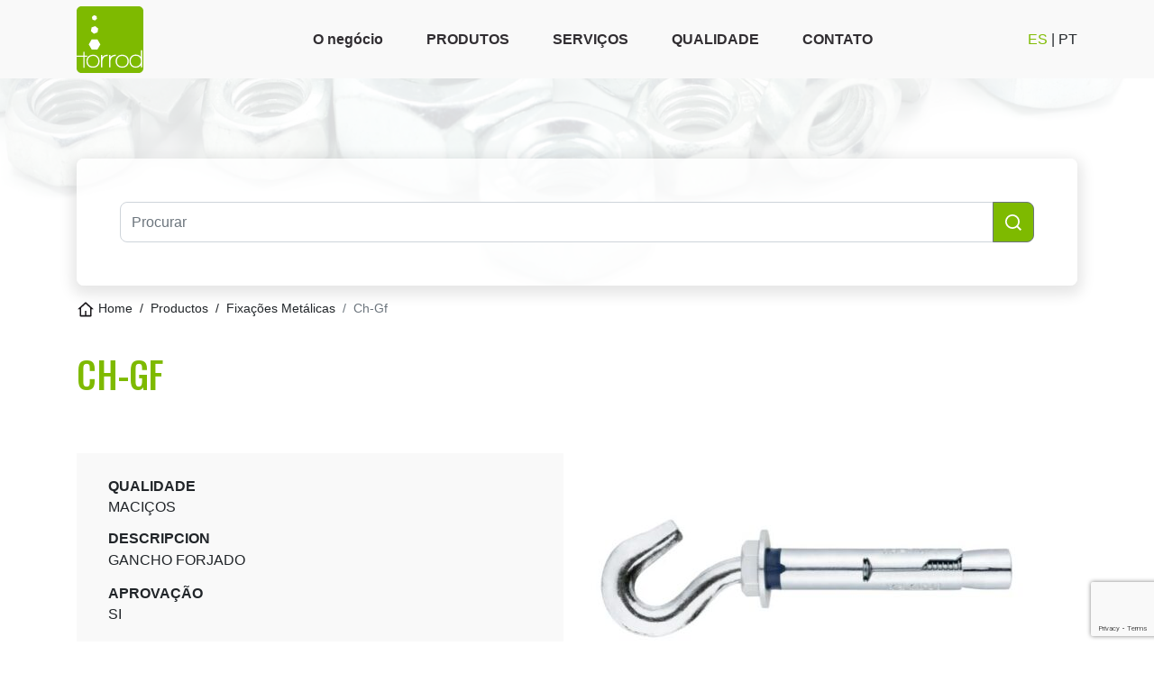

--- FILE ---
content_type: text/html; charset=UTF-8
request_url: https://www.torrod.es/pt-pt/catalogo/fixacoes-metalicas/ch-gf/
body_size: 10500
content:

<!doctype html>
<html lang="pt-pt" >

<head>
    <meta charset="UTF-8">
    <meta name="viewport" content="width=device-width, initial-scale=1, user-scalable=no">
    
    <!-- Google Tag Manager -->
    <script>(function(w,d,s,l,i){w[l]=w[l]||[];w[l].push({'gtm.start':
                new Date().getTime(),event:'gtm.js'});var f=d.getElementsByTagName(s)[0],
            j=d.createElement(s),dl=l!='dataLayer'?'&l='+l:'';j.async=true;j.src=
            'https://www.googletagmanager.com/gtm.js?id='+i+dl;f.parentNode.insertBefore(j,f);
        })(window,document,'script','dataLayer','GTM-MDBJZK8');</script>
    <!-- End Google Tag Manager -->
    <link rel="preconnect" href="https://fonts.gstatic.com">
    <link rel="apple-touch-icon-precomposed" sizes="57x57" href="https://www.torrod.es/wp-content/themes/blank-theme/favicon/apple-touch-icon-57x57.png" />
    <link rel="apple-touch-icon-precomposed" sizes="114x114" href="https://www.torrod.es/wp-content/themes/blank-theme/favicon/apple-touch-icon-114x114.png" />
    <link rel="apple-touch-icon-precomposed" sizes="72x72" href="https://www.torrod.es/wp-content/themes/blank-theme/favicon/apple-touch-icon-72x72.png" />
    <link rel="apple-touch-icon-precomposed" sizes="144x144" href="https://www.torrod.es/wp-content/themes/blank-theme/favicon/apple-touch-icon-144x144.png" />
    <link rel="apple-touch-icon-precomposed" sizes="60x60"  href="https://www.torrod.es/wp-content/themes/blank-theme/favicon/apple-touch-icon-60x60.png" />
    <link rel="apple-touch-icon-precomposed" sizes="120x120"  href="https://www.torrod.es/wp-content/themes/blank-theme/favicon/apple-touch-icon-120x120.png" />
    <link rel="apple-touch-icon-precomposed" sizes="76x76"  href="https://www.torrod.es/wp-content/themes/blank-theme/favicon/apple-touch-icon-76x76.png" />
    <link rel="apple-touch-icon-precomposed" sizes="152x152"  href="https://www.torrod.es/wp-content/themes/blank-theme/favicon/apple-touch-icon-144x144.png" />
    <link rel="icon" type="image/png" href="https://www.torrod.es/wp-content/themes/blank-theme/favicon/favicon-196x196.png" sizes="196x196" />
    <link rel="icon" type="image/png" href="https://www.torrod.es/wp-content/themes/blank-theme/favicon/favicon-96x96.png" sizes="96x96" />
    <link rel="icon" type="image/png" href="https://www.torrod.es/wp-content/themes/blank-theme/favicon/favicon-32x32.png" sizes="32x32" />
    <link rel="icon" type="image/png" href="https://www.torrod.es/wp-content/themes/blank-theme/favicon/favicon-16x16.png" sizes="16x16" />
    <link rel="icon" type="image/png" href=" https://www.torrod.es/wp-content/themes/blank-theme/favicon/favicon-128.png" sizes="128x128" />
    <meta name="application-name" content="&nbsp;"/>
    <meta name="msapplication-TileColor" content="#FFFFFF" />
    <meta name="msapplication-TileImage" content="mstile-144x144.png" />
    <meta name="msapplication-square70x70logo" content="mstile-70x70.png" />
    <meta name="msapplication-square150x150logo" content="mstile-150x150.png" />
    <meta name="msapplication-wide310x150logo" content="mstile-310x150.png" />
    <meta name="msapplication-square310x310logo" content="mstile-310x310.png" />
    <meta name='robots' content='index, follow, max-image-preview:large, max-snippet:-1, max-video-preview:-1' />
	<style>img:is([sizes="auto" i], [sizes^="auto," i]) { contain-intrinsic-size: 3000px 1500px }</style>
	
	<!-- This site is optimized with the Yoast SEO plugin v25.7 - https://yoast.com/wordpress/plugins/seo/ -->
	<title>CH-GF - Torrod - Especialistas em parafusos e fixação</title>
	<link rel="canonical" href="https://www.torrod.es/pt-pt/catalogo/fixacoes-metalicas/ch-gf/" />
	<meta property="og:locale" content="pt_PT" />
	<meta property="og:type" content="article" />
	<meta property="og:title" content="CH-GF - Torrod - Especialistas em parafusos e fixação" />
	<meta property="og:description" content="GANCHO FORJADO" />
	<meta property="og:url" content="https://www.torrod.es/pt-pt/catalogo/fixacoes-metalicas/ch-gf/" />
	<meta property="og:site_name" content="Torrod - Especialistas em parafusos e fixação" />
	<meta property="og:image" content="http://destorrod.d4dom.net/wp-content/uploads/2022/03/ch-gf.jpg" />
	<meta property="og:image:width" content="640" />
	<meta property="og:image:height" content="427" />
	<meta property="og:image:type" content="image/jpeg" />
	<meta name="twitter:card" content="summary_large_image" />
	<script type="application/ld+json" class="yoast-schema-graph">{"@context":"https://schema.org","@graph":[{"@type":"WebPage","@id":"https://www.torrod.es/pt-pt/catalogo/fixacoes-metalicas/ch-gf/","url":"https://www.torrod.es/pt-pt/catalogo/fixacoes-metalicas/ch-gf/","name":"CH-GF - Torrod - Especialistas em parafusos e fixação","isPartOf":{"@id":"https://www.torrod.es/pt-pt/#website"},"primaryImageOfPage":{"@id":"https://www.torrod.es/pt-pt/catalogo/fixacoes-metalicas/ch-gf/#primaryimage"},"image":{"@id":"https://www.torrod.es/pt-pt/catalogo/fixacoes-metalicas/ch-gf/#primaryimage"},"thumbnailUrl":"https://www.torrod.es/wp-content/uploads/2022/03/ch-gf.jpg","datePublished":"2022-04-05T07:09:05+00:00","breadcrumb":{"@id":"https://www.torrod.es/pt-pt/catalogo/fixacoes-metalicas/ch-gf/#breadcrumb"},"inLanguage":"pt-PT","potentialAction":[{"@type":"ReadAction","target":["https://www.torrod.es/pt-pt/catalogo/fixacoes-metalicas/ch-gf/"]}]},{"@type":"ImageObject","inLanguage":"pt-PT","@id":"https://www.torrod.es/pt-pt/catalogo/fixacoes-metalicas/ch-gf/#primaryimage","url":"https://www.torrod.es/wp-content/uploads/2022/03/ch-gf.jpg","contentUrl":"https://www.torrod.es/wp-content/uploads/2022/03/ch-gf.jpg","width":640,"height":427},{"@type":"BreadcrumbList","@id":"https://www.torrod.es/pt-pt/catalogo/fixacoes-metalicas/ch-gf/#breadcrumb","itemListElement":[{"@type":"ListItem","position":1,"name":"Loja","item":"http://destorrod.d4dom.net/loja/"},{"@type":"ListItem","position":2,"name":"CH-GF"}]},{"@type":"WebSite","@id":"https://www.torrod.es/pt-pt/#website","url":"https://www.torrod.es/pt-pt/","name":"Torrod - Especialistas em parafusos e fixação","description":"A Torrod é um fornecedor global de parafusos e produtos de fixação, oferecendo soluções à medida das necessidades de cada cliente.","potentialAction":[{"@type":"SearchAction","target":{"@type":"EntryPoint","urlTemplate":"https://www.torrod.es/pt-pt/?s={search_term_string}"},"query-input":{"@type":"PropertyValueSpecification","valueRequired":true,"valueName":"search_term_string"}}],"inLanguage":"pt-PT"}]}</script>
	<!-- / Yoast SEO plugin. -->


<link rel='dns-prefetch' href='//cdn.jsdelivr.net' />
<script type="text/javascript">
/* <![CDATA[ */
window._wpemojiSettings = {"baseUrl":"https:\/\/s.w.org\/images\/core\/emoji\/16.0.1\/72x72\/","ext":".png","svgUrl":"https:\/\/s.w.org\/images\/core\/emoji\/16.0.1\/svg\/","svgExt":".svg","source":{"concatemoji":"https:\/\/www.torrod.es\/wp-includes\/js\/wp-emoji-release.min.js?ver=c33d9597110688c50673d4d0f7d3caf6"}};
/*! This file is auto-generated */
!function(s,n){var o,i,e;function c(e){try{var t={supportTests:e,timestamp:(new Date).valueOf()};sessionStorage.setItem(o,JSON.stringify(t))}catch(e){}}function p(e,t,n){e.clearRect(0,0,e.canvas.width,e.canvas.height),e.fillText(t,0,0);var t=new Uint32Array(e.getImageData(0,0,e.canvas.width,e.canvas.height).data),a=(e.clearRect(0,0,e.canvas.width,e.canvas.height),e.fillText(n,0,0),new Uint32Array(e.getImageData(0,0,e.canvas.width,e.canvas.height).data));return t.every(function(e,t){return e===a[t]})}function u(e,t){e.clearRect(0,0,e.canvas.width,e.canvas.height),e.fillText(t,0,0);for(var n=e.getImageData(16,16,1,1),a=0;a<n.data.length;a++)if(0!==n.data[a])return!1;return!0}function f(e,t,n,a){switch(t){case"flag":return n(e,"\ud83c\udff3\ufe0f\u200d\u26a7\ufe0f","\ud83c\udff3\ufe0f\u200b\u26a7\ufe0f")?!1:!n(e,"\ud83c\udde8\ud83c\uddf6","\ud83c\udde8\u200b\ud83c\uddf6")&&!n(e,"\ud83c\udff4\udb40\udc67\udb40\udc62\udb40\udc65\udb40\udc6e\udb40\udc67\udb40\udc7f","\ud83c\udff4\u200b\udb40\udc67\u200b\udb40\udc62\u200b\udb40\udc65\u200b\udb40\udc6e\u200b\udb40\udc67\u200b\udb40\udc7f");case"emoji":return!a(e,"\ud83e\udedf")}return!1}function g(e,t,n,a){var r="undefined"!=typeof WorkerGlobalScope&&self instanceof WorkerGlobalScope?new OffscreenCanvas(300,150):s.createElement("canvas"),o=r.getContext("2d",{willReadFrequently:!0}),i=(o.textBaseline="top",o.font="600 32px Arial",{});return e.forEach(function(e){i[e]=t(o,e,n,a)}),i}function t(e){var t=s.createElement("script");t.src=e,t.defer=!0,s.head.appendChild(t)}"undefined"!=typeof Promise&&(o="wpEmojiSettingsSupports",i=["flag","emoji"],n.supports={everything:!0,everythingExceptFlag:!0},e=new Promise(function(e){s.addEventListener("DOMContentLoaded",e,{once:!0})}),new Promise(function(t){var n=function(){try{var e=JSON.parse(sessionStorage.getItem(o));if("object"==typeof e&&"number"==typeof e.timestamp&&(new Date).valueOf()<e.timestamp+604800&&"object"==typeof e.supportTests)return e.supportTests}catch(e){}return null}();if(!n){if("undefined"!=typeof Worker&&"undefined"!=typeof OffscreenCanvas&&"undefined"!=typeof URL&&URL.createObjectURL&&"undefined"!=typeof Blob)try{var e="postMessage("+g.toString()+"("+[JSON.stringify(i),f.toString(),p.toString(),u.toString()].join(",")+"));",a=new Blob([e],{type:"text/javascript"}),r=new Worker(URL.createObjectURL(a),{name:"wpTestEmojiSupports"});return void(r.onmessage=function(e){c(n=e.data),r.terminate(),t(n)})}catch(e){}c(n=g(i,f,p,u))}t(n)}).then(function(e){for(var t in e)n.supports[t]=e[t],n.supports.everything=n.supports.everything&&n.supports[t],"flag"!==t&&(n.supports.everythingExceptFlag=n.supports.everythingExceptFlag&&n.supports[t]);n.supports.everythingExceptFlag=n.supports.everythingExceptFlag&&!n.supports.flag,n.DOMReady=!1,n.readyCallback=function(){n.DOMReady=!0}}).then(function(){return e}).then(function(){var e;n.supports.everything||(n.readyCallback(),(e=n.source||{}).concatemoji?t(e.concatemoji):e.wpemoji&&e.twemoji&&(t(e.twemoji),t(e.wpemoji)))}))}((window,document),window._wpemojiSettings);
/* ]]> */
</script>
<style id='wp-emoji-styles-inline-css' type='text/css'>

	img.wp-smiley, img.emoji {
		display: inline !important;
		border: none !important;
		box-shadow: none !important;
		height: 1em !important;
		width: 1em !important;
		margin: 0 0.07em !important;
		vertical-align: -0.1em !important;
		background: none !important;
		padding: 0 !important;
	}
</style>
<link rel='stylesheet' id='wp-block-library-css' href='https://www.torrod.es/wp-includes/css/dist/block-library/style.min.css?ver=c33d9597110688c50673d4d0f7d3caf6' media='all' />
<style id='classic-theme-styles-inline-css' type='text/css'>
/*! This file is auto-generated */
.wp-block-button__link{color:#fff;background-color:#32373c;border-radius:9999px;box-shadow:none;text-decoration:none;padding:calc(.667em + 2px) calc(1.333em + 2px);font-size:1.125em}.wp-block-file__button{background:#32373c;color:#fff;text-decoration:none}
</style>
<style id='global-styles-inline-css' type='text/css'>
:root{--wp--preset--aspect-ratio--square: 1;--wp--preset--aspect-ratio--4-3: 4/3;--wp--preset--aspect-ratio--3-4: 3/4;--wp--preset--aspect-ratio--3-2: 3/2;--wp--preset--aspect-ratio--2-3: 2/3;--wp--preset--aspect-ratio--16-9: 16/9;--wp--preset--aspect-ratio--9-16: 9/16;--wp--preset--color--black: #000000;--wp--preset--color--cyan-bluish-gray: #abb8c3;--wp--preset--color--white: #ffffff;--wp--preset--color--pale-pink: #f78da7;--wp--preset--color--vivid-red: #cf2e2e;--wp--preset--color--luminous-vivid-orange: #ff6900;--wp--preset--color--luminous-vivid-amber: #fcb900;--wp--preset--color--light-green-cyan: #7bdcb5;--wp--preset--color--vivid-green-cyan: #00d084;--wp--preset--color--pale-cyan-blue: #8ed1fc;--wp--preset--color--vivid-cyan-blue: #0693e3;--wp--preset--color--vivid-purple: #9b51e0;--wp--preset--gradient--vivid-cyan-blue-to-vivid-purple: linear-gradient(135deg,rgba(6,147,227,1) 0%,rgb(155,81,224) 100%);--wp--preset--gradient--light-green-cyan-to-vivid-green-cyan: linear-gradient(135deg,rgb(122,220,180) 0%,rgb(0,208,130) 100%);--wp--preset--gradient--luminous-vivid-amber-to-luminous-vivid-orange: linear-gradient(135deg,rgba(252,185,0,1) 0%,rgba(255,105,0,1) 100%);--wp--preset--gradient--luminous-vivid-orange-to-vivid-red: linear-gradient(135deg,rgba(255,105,0,1) 0%,rgb(207,46,46) 100%);--wp--preset--gradient--very-light-gray-to-cyan-bluish-gray: linear-gradient(135deg,rgb(238,238,238) 0%,rgb(169,184,195) 100%);--wp--preset--gradient--cool-to-warm-spectrum: linear-gradient(135deg,rgb(74,234,220) 0%,rgb(151,120,209) 20%,rgb(207,42,186) 40%,rgb(238,44,130) 60%,rgb(251,105,98) 80%,rgb(254,248,76) 100%);--wp--preset--gradient--blush-light-purple: linear-gradient(135deg,rgb(255,206,236) 0%,rgb(152,150,240) 100%);--wp--preset--gradient--blush-bordeaux: linear-gradient(135deg,rgb(254,205,165) 0%,rgb(254,45,45) 50%,rgb(107,0,62) 100%);--wp--preset--gradient--luminous-dusk: linear-gradient(135deg,rgb(255,203,112) 0%,rgb(199,81,192) 50%,rgb(65,88,208) 100%);--wp--preset--gradient--pale-ocean: linear-gradient(135deg,rgb(255,245,203) 0%,rgb(182,227,212) 50%,rgb(51,167,181) 100%);--wp--preset--gradient--electric-grass: linear-gradient(135deg,rgb(202,248,128) 0%,rgb(113,206,126) 100%);--wp--preset--gradient--midnight: linear-gradient(135deg,rgb(2,3,129) 0%,rgb(40,116,252) 100%);--wp--preset--font-size--small: 13px;--wp--preset--font-size--medium: 20px;--wp--preset--font-size--large: 36px;--wp--preset--font-size--x-large: 42px;--wp--preset--spacing--20: 0.44rem;--wp--preset--spacing--30: 0.67rem;--wp--preset--spacing--40: 1rem;--wp--preset--spacing--50: 1.5rem;--wp--preset--spacing--60: 2.25rem;--wp--preset--spacing--70: 3.38rem;--wp--preset--spacing--80: 5.06rem;--wp--preset--shadow--natural: 6px 6px 9px rgba(0, 0, 0, 0.2);--wp--preset--shadow--deep: 12px 12px 50px rgba(0, 0, 0, 0.4);--wp--preset--shadow--sharp: 6px 6px 0px rgba(0, 0, 0, 0.2);--wp--preset--shadow--outlined: 6px 6px 0px -3px rgba(255, 255, 255, 1), 6px 6px rgba(0, 0, 0, 1);--wp--preset--shadow--crisp: 6px 6px 0px rgba(0, 0, 0, 1);}:where(.is-layout-flex){gap: 0.5em;}:where(.is-layout-grid){gap: 0.5em;}body .is-layout-flex{display: flex;}.is-layout-flex{flex-wrap: wrap;align-items: center;}.is-layout-flex > :is(*, div){margin: 0;}body .is-layout-grid{display: grid;}.is-layout-grid > :is(*, div){margin: 0;}:where(.wp-block-columns.is-layout-flex){gap: 2em;}:where(.wp-block-columns.is-layout-grid){gap: 2em;}:where(.wp-block-post-template.is-layout-flex){gap: 1.25em;}:where(.wp-block-post-template.is-layout-grid){gap: 1.25em;}.has-black-color{color: var(--wp--preset--color--black) !important;}.has-cyan-bluish-gray-color{color: var(--wp--preset--color--cyan-bluish-gray) !important;}.has-white-color{color: var(--wp--preset--color--white) !important;}.has-pale-pink-color{color: var(--wp--preset--color--pale-pink) !important;}.has-vivid-red-color{color: var(--wp--preset--color--vivid-red) !important;}.has-luminous-vivid-orange-color{color: var(--wp--preset--color--luminous-vivid-orange) !important;}.has-luminous-vivid-amber-color{color: var(--wp--preset--color--luminous-vivid-amber) !important;}.has-light-green-cyan-color{color: var(--wp--preset--color--light-green-cyan) !important;}.has-vivid-green-cyan-color{color: var(--wp--preset--color--vivid-green-cyan) !important;}.has-pale-cyan-blue-color{color: var(--wp--preset--color--pale-cyan-blue) !important;}.has-vivid-cyan-blue-color{color: var(--wp--preset--color--vivid-cyan-blue) !important;}.has-vivid-purple-color{color: var(--wp--preset--color--vivid-purple) !important;}.has-black-background-color{background-color: var(--wp--preset--color--black) !important;}.has-cyan-bluish-gray-background-color{background-color: var(--wp--preset--color--cyan-bluish-gray) !important;}.has-white-background-color{background-color: var(--wp--preset--color--white) !important;}.has-pale-pink-background-color{background-color: var(--wp--preset--color--pale-pink) !important;}.has-vivid-red-background-color{background-color: var(--wp--preset--color--vivid-red) !important;}.has-luminous-vivid-orange-background-color{background-color: var(--wp--preset--color--luminous-vivid-orange) !important;}.has-luminous-vivid-amber-background-color{background-color: var(--wp--preset--color--luminous-vivid-amber) !important;}.has-light-green-cyan-background-color{background-color: var(--wp--preset--color--light-green-cyan) !important;}.has-vivid-green-cyan-background-color{background-color: var(--wp--preset--color--vivid-green-cyan) !important;}.has-pale-cyan-blue-background-color{background-color: var(--wp--preset--color--pale-cyan-blue) !important;}.has-vivid-cyan-blue-background-color{background-color: var(--wp--preset--color--vivid-cyan-blue) !important;}.has-vivid-purple-background-color{background-color: var(--wp--preset--color--vivid-purple) !important;}.has-black-border-color{border-color: var(--wp--preset--color--black) !important;}.has-cyan-bluish-gray-border-color{border-color: var(--wp--preset--color--cyan-bluish-gray) !important;}.has-white-border-color{border-color: var(--wp--preset--color--white) !important;}.has-pale-pink-border-color{border-color: var(--wp--preset--color--pale-pink) !important;}.has-vivid-red-border-color{border-color: var(--wp--preset--color--vivid-red) !important;}.has-luminous-vivid-orange-border-color{border-color: var(--wp--preset--color--luminous-vivid-orange) !important;}.has-luminous-vivid-amber-border-color{border-color: var(--wp--preset--color--luminous-vivid-amber) !important;}.has-light-green-cyan-border-color{border-color: var(--wp--preset--color--light-green-cyan) !important;}.has-vivid-green-cyan-border-color{border-color: var(--wp--preset--color--vivid-green-cyan) !important;}.has-pale-cyan-blue-border-color{border-color: var(--wp--preset--color--pale-cyan-blue) !important;}.has-vivid-cyan-blue-border-color{border-color: var(--wp--preset--color--vivid-cyan-blue) !important;}.has-vivid-purple-border-color{border-color: var(--wp--preset--color--vivid-purple) !important;}.has-vivid-cyan-blue-to-vivid-purple-gradient-background{background: var(--wp--preset--gradient--vivid-cyan-blue-to-vivid-purple) !important;}.has-light-green-cyan-to-vivid-green-cyan-gradient-background{background: var(--wp--preset--gradient--light-green-cyan-to-vivid-green-cyan) !important;}.has-luminous-vivid-amber-to-luminous-vivid-orange-gradient-background{background: var(--wp--preset--gradient--luminous-vivid-amber-to-luminous-vivid-orange) !important;}.has-luminous-vivid-orange-to-vivid-red-gradient-background{background: var(--wp--preset--gradient--luminous-vivid-orange-to-vivid-red) !important;}.has-very-light-gray-to-cyan-bluish-gray-gradient-background{background: var(--wp--preset--gradient--very-light-gray-to-cyan-bluish-gray) !important;}.has-cool-to-warm-spectrum-gradient-background{background: var(--wp--preset--gradient--cool-to-warm-spectrum) !important;}.has-blush-light-purple-gradient-background{background: var(--wp--preset--gradient--blush-light-purple) !important;}.has-blush-bordeaux-gradient-background{background: var(--wp--preset--gradient--blush-bordeaux) !important;}.has-luminous-dusk-gradient-background{background: var(--wp--preset--gradient--luminous-dusk) !important;}.has-pale-ocean-gradient-background{background: var(--wp--preset--gradient--pale-ocean) !important;}.has-electric-grass-gradient-background{background: var(--wp--preset--gradient--electric-grass) !important;}.has-midnight-gradient-background{background: var(--wp--preset--gradient--midnight) !important;}.has-small-font-size{font-size: var(--wp--preset--font-size--small) !important;}.has-medium-font-size{font-size: var(--wp--preset--font-size--medium) !important;}.has-large-font-size{font-size: var(--wp--preset--font-size--large) !important;}.has-x-large-font-size{font-size: var(--wp--preset--font-size--x-large) !important;}
:where(.wp-block-post-template.is-layout-flex){gap: 1.25em;}:where(.wp-block-post-template.is-layout-grid){gap: 1.25em;}
:where(.wp-block-columns.is-layout-flex){gap: 2em;}:where(.wp-block-columns.is-layout-grid){gap: 2em;}
:root :where(.wp-block-pullquote){font-size: 1.5em;line-height: 1.6;}
</style>
<link rel='stylesheet' id='woocommerce-layout-css' href='https://www.torrod.es/wp-content/plugins/woocommerce/assets/css/woocommerce-layout.css?ver=10.1.0' media='all' />
<link rel='stylesheet' id='woocommerce-smallscreen-css' href='https://www.torrod.es/wp-content/plugins/woocommerce/assets/css/woocommerce-smallscreen.css?ver=10.1.0' media='only screen and (max-width: 768px)' />
<link rel='stylesheet' id='woocommerce-general-css' href='https://www.torrod.es/wp-content/plugins/woocommerce/assets/css/woocommerce.css?ver=10.1.0' media='all' />
<style id='woocommerce-inline-inline-css' type='text/css'>
.woocommerce form .form-row .required { visibility: visible; }
</style>
<link rel='stylesheet' id='ywctm-frontend-css' href='https://www.torrod.es/wp-content/plugins/yith-woocommerce-catalog-mode/assets/css/frontend.min.css?ver=2.48.0' media='all' />
<style id='ywctm-frontend-inline-css' type='text/css'>
form.cart button.single_add_to_cart_button, .ppc-button-wrapper, .wc-ppcp-paylater-msg__container, form.cart .quantity{display: none !important}
</style>
<link rel='stylesheet' id='brands-styles-css' href='https://www.torrod.es/wp-content/plugins/woocommerce/assets/css/brands.css?ver=10.1.0' media='all' />
<link rel='stylesheet' id='base-css' href='https://www.torrod.es/wp-content/themes/blank-theme/css/base.css?ver=1.0' media='all' />
<link rel='stylesheet' id='bootstrap-css' href='https://www.torrod.es/wp-content/themes/blank-theme/css/bootstrap.min.css?ver=5.0.2' media='all' />
<link rel='stylesheet' id='footer-css' href='https://www.torrod.es/wp-content/themes/blank-theme/css/footer.css?ver=4.3.3' media='all' />
<link rel='stylesheet' id='custom-css' href='https://www.torrod.es/wp-content/themes/blank-theme/css/custom.css?ver=1.0.0' media='all' />
<link rel='stylesheet' id='general-css' href='https://www.torrod.es/wp-content/themes/blank-theme/css/general.css?ver=1.0' media='all' />
<link rel='stylesheet' id='media2-css' href='https://www.torrod.es/wp-content/themes/blank-theme/css/media.css?ver=1.0' media='all' />
<link rel='stylesheet' id='menu-css' href='https://www.torrod.es/wp-content/themes/blank-theme/css/menu.css?ver=1.0' media='all' />
<link rel='stylesheet' id='icons-css' href='https://cdn.jsdelivr.net/npm/bootstrap-icons@1.5.0/font/bootstrap-icons.css?ver=1.5.0' media='all' />
<script type="text/javascript" src="https://www.torrod.es/wp-includes/js/jquery/jquery.min.js?ver=3.7.1" id="jquery-core-js"></script>
<script type="text/javascript" src="https://www.torrod.es/wp-includes/js/jquery/jquery-migrate.min.js?ver=3.4.1" id="jquery-migrate-js"></script>
<script type="text/javascript" src="https://www.torrod.es/wp-content/themes/blank-theme/js/bootstrap.min.js?ver=5.0.2" id="bootstrap-js"></script>
<script type="text/javascript" src="https://www.torrod.es/wp-content/themes/blank-theme/js/custom.js?ver=1.0.0" id="custom-js"></script>
<script type="text/javascript" id="wpml-cookie-js-extra">
/* <![CDATA[ */
var wpml_cookies = {"wp-wpml_current_language":{"value":"pt-pt","expires":1,"path":"\/"}};
var wpml_cookies = {"wp-wpml_current_language":{"value":"pt-pt","expires":1,"path":"\/"}};
/* ]]> */
</script>
<script type="text/javascript" src="https://www.torrod.es/wp-content/plugins/sitepress-multilingual-cms/res/js/cookies/language-cookie.js?ver=476000" id="wpml-cookie-js" defer="defer" data-wp-strategy="defer"></script>
<script type="text/javascript" src="https://www.torrod.es/wp-content/plugins/woocommerce/assets/js/jquery-blockui/jquery.blockUI.min.js?ver=2.7.0-wc.10.1.0" id="jquery-blockui-js" defer="defer" data-wp-strategy="defer"></script>
<script type="text/javascript" id="wc-add-to-cart-js-extra">
/* <![CDATA[ */
var wc_add_to_cart_params = {"ajax_url":"\/wp-admin\/admin-ajax.php?lang=pt-pt","wc_ajax_url":"\/pt-pt\/?wc-ajax=%%endpoint%%","i18n_view_cart":"Ver carrinho","cart_url":"https:\/\/www.torrod.es\/pt-pt\/carrinho-de-compras\/","is_cart":"","cart_redirect_after_add":"no"};
/* ]]> */
</script>
<script type="text/javascript" src="https://www.torrod.es/wp-content/plugins/woocommerce/assets/js/frontend/add-to-cart.min.js?ver=10.1.0" id="wc-add-to-cart-js" defer="defer" data-wp-strategy="defer"></script>
<script type="text/javascript" id="wc-single-product-js-extra">
/* <![CDATA[ */
var wc_single_product_params = {"i18n_required_rating_text":"Seleccione uma classifica\u00e7\u00e3o","i18n_rating_options":["1 of 5 stars","2 of 5 stars","3 of 5 stars","4 of 5 stars","5 of 5 stars"],"i18n_product_gallery_trigger_text":"View full-screen image gallery","review_rating_required":"yes","flexslider":{"rtl":false,"animation":"slide","smoothHeight":true,"directionNav":false,"controlNav":"thumbnails","slideshow":false,"animationSpeed":500,"animationLoop":false,"allowOneSlide":false},"zoom_enabled":"","zoom_options":[],"photoswipe_enabled":"","photoswipe_options":{"shareEl":false,"closeOnScroll":false,"history":false,"hideAnimationDuration":0,"showAnimationDuration":0},"flexslider_enabled":""};
/* ]]> */
</script>
<script type="text/javascript" src="https://www.torrod.es/wp-content/plugins/woocommerce/assets/js/frontend/single-product.min.js?ver=10.1.0" id="wc-single-product-js" defer="defer" data-wp-strategy="defer"></script>
<script type="text/javascript" src="https://www.torrod.es/wp-content/plugins/woocommerce/assets/js/js-cookie/js.cookie.min.js?ver=2.1.4-wc.10.1.0" id="js-cookie-js" defer="defer" data-wp-strategy="defer"></script>
<script type="text/javascript" id="woocommerce-js-extra">
/* <![CDATA[ */
var woocommerce_params = {"ajax_url":"\/wp-admin\/admin-ajax.php?lang=pt-pt","wc_ajax_url":"\/pt-pt\/?wc-ajax=%%endpoint%%","i18n_password_show":"Show password","i18n_password_hide":"Hide password"};
/* ]]> */
</script>
<script type="text/javascript" src="https://www.torrod.es/wp-content/plugins/woocommerce/assets/js/frontend/woocommerce.min.js?ver=10.1.0" id="woocommerce-js" defer="defer" data-wp-strategy="defer"></script>
<link rel="https://api.w.org/" href="https://www.torrod.es/pt-pt/wp-json/" /><link rel="alternate" title="JSON" type="application/json" href="https://www.torrod.es/pt-pt/wp-json/wp/v2/product/8349" /><link rel="alternate" title="oEmbed (JSON)" type="application/json+oembed" href="https://www.torrod.es/pt-pt/wp-json/oembed/1.0/embed?url=https%3A%2F%2Fwww.torrod.es%2Fpt-pt%2Fcatalogo%2Ffixacoes-metalicas%2Fch-gf%2F" />
<link rel="alternate" title="oEmbed (XML)" type="text/xml+oembed" href="https://www.torrod.es/pt-pt/wp-json/oembed/1.0/embed?url=https%3A%2F%2Fwww.torrod.es%2Fpt-pt%2Fcatalogo%2Ffixacoes-metalicas%2Fch-gf%2F&#038;format=xml" />
<meta name="generator" content="WPML ver:4.7.6 stt:41,2;" />
<link rel="Shortcut Icon" type="image/x-icon" href="https://www.torrod.es/wp-content/themes/blank-theme/favicon/favicon.ico" />	<noscript><style>.woocommerce-product-gallery{ opacity: 1 !important; }</style></noscript>
			<style type="text/css" id="wp-custom-css">
			@media (min-width: 768px)
	{
		.col-lg-33 {
	flex: 0 0 33.33%;
        max-width: 33.33%;
		}
}		</style>
		<meta name="generator" content="WP Rocket 3.19.3" data-wpr-features="wpr_desktop" /></head>
<body class="home">
<!-- Google Tag Manager (noscript) -->
<noscript><iframe src="https://www.googletagmanager.com/ns.html?id=GTM-MDBJZK8"
                  height="0" width="0" style="display:none;visibility:hidden"></iframe></noscript>
<header data-rocket-location-hash="1f3605cead84d7615ea66d782946b0cf" class="inner">
    <div data-rocket-location-hash="6005da2017e5fd3302f88d75d9af55c2" class="container">
        <nav class="navbar navbar-expand-lg main-menu">
            <a class="navbar-brand" href="https://www.torrod.es/pt-pt/"><img src="https://www.torrod.es/wp-content/themes/blank-theme/img/logo-torrod.svg" alt="Logo Torrod"></a>
            <button class="navbar-toggler ml-auto" type="button" data-toggle="collapse" data-target="#navbarSupportedContent">
                <img  src="https://www.torrod.es/wp-content/themes/blank-theme/img/icon-menu.svg">
            </button>
            <div class="collapse navbar-collapse" id="navbarSupportedContent">
                <ul class="navbar-nav mr-auto ml-auto">

                                            <li class="nav-item">
                            <a class="nav-link" href="https://www.torrod.es/pt-pt/o-negocio/">O negócio</a>
                        </li>
                                            <li class="nav-item">
                            <a class="nav-link" href="https://www.torrod.es/pt-pt/productos/">PRODUTOS</a>
                        </li>
                                            <li class="nav-item">
                            <a class="nav-link" href="https://www.torrod.es/pt-pt/servicos/">SERVIÇOS</a>
                        </li>
                                            <li class="nav-item">
                            <a class="nav-link" href="https://www.torrod.es/pt-pt/qualidade/">QUALIDADE</a>
                        </li>
                                            <li class="nav-item">
                            <a class="nav-link" href="https://www.torrod.es/pt-pt/contacto/">CONTATO</a>
                        </li>
                    

                </ul>
            </div>
            <!-- Botón de Icono de Búsqueda -->
            <!-- <button class="btn btn-search-menu-icon" id="search-bar"><img class="svg" src="<? /*php echo get_template_directory_uri() . '/img/icon-search.svg' */?>"></button> -->
            <ul class="language">
                <a style="text-decoration: none; color:#80bc04;" href="https://www.torrod.es/catalogo/fijaciones-metalicas/ch-gf/">ES </a> | PT 			</ul>
        </nav>
    </div>
    <!-- Contenedor de Barra de Búsqueda -->
    <!-- intento de quitar el buscador del header  -->
    <!-- <div class="search-bar-container" id="search-bar">
        <button type="button" class="close" id="close-search" aria-label="Close">
            <img class="svg" src="<?/*php echo get_template_directory_uri() . '/img/icon-close.svg'*/?>">
        </button>
        

        <form role="search" action="<?/*php echo esc_url( home_url( '/' ) ); */?>" method="GET">
            <div class="input-group search-container">
            <input name="s" type="text" class="form-control">
                <input type="hidden" name="post_type" value="product" >
            <div class="input-group-append">
                <button class="btn btn-outline-secondary" type="submit" id="button-addon2">
                    <img class="svg" src="<?/*php echo get_template_directory_uri() . '/img/icon-search.svg'*/?>">
                </button>
            </div>
            
         </div>
        </form>
    </div> -->
</header>




<aside class="hero" id="hero">
        <div data-rocket-location-hash="c2b2a1461d8b94e639cd80a05325878c" class="container">
            <div data-rocket-location-hash="101c550418fcae4e29d05773bbacb152" class="row">
                <div class="col-12">
                    <div class="hero-inner">
                        <h1></h1>
                    </div>
                    <form class="p-0 p-lg-5" role="search" action="https://www.torrod.es/pt-pt/" method="GET" >
    <div class="input-group">
        <input name="s" type="text" class="form-control" placeholder="Procurar">
                            
        <input type="hidden" name="post_type" value="product" >
        <div class="input-group-append">
            <button class="btn btn-outline-secondary" type="submit" id="button-addon2">
            <img class="svg" src="https://www.torrod.es/wp-content/themes/blank-theme/img/icon-search.svg">
            </button>
        </div>
    </div>
</form>                </div>
            </div>
        </div>
    </aside>
<div data-rocket-location-hash="954ed8e18c118506657d00463226f8c5" class="container" style="margin-top:1rem;">
    <ol class="breadcrumb"><li class="breadcrumb-item"><a href="https://www.torrod.es/pt-pt/">Home</a></li><li class="breadcrumb-item"><a href="/pt-pt/productos">Productos</a></li><li class="breadcrumb-item"><a href="https://www.torrod.es/pt-pt/categoria-producto/fixacoes-metalicas/">FIXAÇÕES METÁLICAS</a></li><li class="breadcrumb-item active">CH-GF</li></ol></div>
        <main data-rocket-location-hash="6e5961a7f07002a87d72c3d55c699759">
        <section data-rocket-location-hash="67e272c4114ab5d3ca58d1a846a5d40d" class="mt-md-3 pb-3 pt-3">
            
                <div data-rocket-location-hash="e6eb6fcccd8ab4e0754c54f80a5d14c0" class="container">
                    <div data-rocket-location-hash="a16031ece8200cbfb3c787ed565be6f2" class="row">
                        <div class="col-12">
                            <h1 class="product_title entry-title">CH-GF</h1><div class="woocommerce-notices-wrapper"></div>
<div class="row product-info" id="product-8349" class="product type-product post-8349 status-publish first instock product_cat-fixacoes-metalicas has-post-thumbnail shipping-taxable product-type-simple">
	<div class="col-12 col-md-6 order-md-1 order-2">
		
	<!-- <h2>Informações adicionais</h2> -->



    <div class="product-attributes">
        <table class="woocommerce-product-attributes shop_attributes">
                            <tr class="woocommerce-product-attributes-item woocommerce-product-attributes-item--attribute_calidad row list-product-attribute-item">
                   
               <th class="woocommerce-product-attributes-item__label col-12">QUALIDADE</th>
               <td class="woocommerce-product-attributes-item__value"><p>MACIÇOS</p>
</td>

       </tr>
                   <tr class="woocommerce-product-attributes-item woocommerce-product-attributes-item--0 row list-product-attribute-item">
                   
               <th class="woocommerce-product-attributes-item__label col-12">DESCRIPCION</th>
               <td class="woocommerce-product-attributes-item__value">GANCHO FORJADO</td>

       </tr>
                   <tr class="woocommerce-product-attributes-item woocommerce-product-attributes-item--attribute_homologacion row list-product-attribute-item">
                   
               <th class="woocommerce-product-attributes-item__label col-12">APROVAÇÃO</th>
               <td class="woocommerce-product-attributes-item__value"><p>si</p>
</td>

       </tr>
   </table>
</div>
	</div>
	<div class="col-12 col-md-6 order-md-2 order-1">
		<div class="summary entry-summary">
			<div class="woocommerce-product-gallery woocommerce-product-gallery--with-images woocommerce-product-gallery--columns-4 images" data-columns="4" style="opacity: 0; transition: opacity .25s ease-in-out;">
	<div class="woocommerce-product-gallery__wrapper">
		<div data-thumb="https://www.torrod.es/wp-content/uploads/2022/03/ch-gf-100x100.jpg" data-thumb-alt="CH-GF" data-thumb-srcset=""  data-thumb-sizes="(max-width: 100px) 100vw, 100px" class="woocommerce-product-gallery__image"><a href="https://www.torrod.es/wp-content/uploads/2022/03/ch-gf.jpg"><img width="480" height="320" src="https://www.torrod.es/wp-content/uploads/2022/03/ch-gf-480x320.jpg" class="wp-post-image" alt="CH-GF" data-caption="" data-src="https://www.torrod.es/wp-content/uploads/2022/03/ch-gf.jpg" data-large_image="https://www.torrod.es/wp-content/uploads/2022/03/ch-gf.jpg" data-large_image_width="640" data-large_image_height="427" decoding="async" fetchpriority="high" srcset="https://www.torrod.es/wp-content/uploads/2022/03/ch-gf-480x320.jpg 480w, https://www.torrod.es/wp-content/uploads/2022/03/ch-gf-250x167.jpg 250w, https://www.torrod.es/wp-content/uploads/2022/03/ch-gf-150x100.jpg 150w, https://www.torrod.es/wp-content/uploads/2022/03/ch-gf-120x80.jpg 120w, https://www.torrod.es/wp-content/uploads/2022/03/ch-gf-255x170.jpg 255w, https://www.torrod.es/wp-content/uploads/2022/03/ch-gf.jpg 640w" sizes="(max-width: 480px) 100vw, 480px" /></a></div>	</div>
</div>
<p class="price"></p>
		</div>
	</div>
	
	<div class="col-12 order-3">
		<div class="row">
			<div class="col-12 col-lg-6">
							</div>
						<div class="col-12 col-lg-6">
				<img class="img-fluid" src=https://www.torrod.es/wp-content/uploads/2022/03/CH-GF_PLANO.jpg>
			</div>
		</div>
	</div>

	                <div  class="tabla col-12 order-3">
			<h3 class="mt-5"> Medidas e dimensões </h3>
			<img id="imagen_recubrimiento" style="width:100%;" src=https://www.torrod.es/wp-content/uploads/2022/02/218-985-10511.jpg>
		</div>
            
					</div>
			</div>
	
		</div>

                        </div>
                    </div>
                </div>
        
        </section>
    </main>



<footer data-rocket-location-hash="37b4b7d909bcd65058a09c480b7d4680" class="pt-5 pb-4">
    <div class="container">
        <div class="row">
            <div class="col-12 col-md-4">
                <p><strong>Torrod</strong></p>
              <p> Tornillería y Rodamientos Levante, S.A.   <br />
Pol. Ind. La Lloma. C/ Montcabrer, 22-24,<br />
46960 Aldaia, Valencia </p>
                <p>Telf. 96 151 73 63 <br>
                    Fax. 96 151 73 64</p>
            </div>
            <div class="col-12 col-md-8">
                <ul class="justify-content-end">
                                            <li>
                            <a href="https://www.torrod.es/pt-pt/o-negocio/">O negócio</a>
                        </li>
                                            <li>
                            <a href="https://www.torrod.es/pt-pt/productos/">PRODUTOS</a>
                        </li>
                                            <li>
                            <a href="https://www.torrod.es/pt-pt/servicos/">SERVIÇOS</a>
                        </li>
                                            <li>
                            <a href="https://www.torrod.es/pt-pt/qualidade/">QUALIDADE</a>
                        </li>
                                            <li>
                            <a href="https://www.torrod.es/pt-pt/contacto/">CONTATO</a>
                        </li>
                                    </ul>
            </div>
        </div>
        <div class="row">
            <div class="col-12 col-md-3 d-flex justify-content-center justify-content-md-start align-items-end mt-4 mt-md-0 order-3 order-md-1">
                <small>© Torrod 2026</small>
            </div>
            <div class="col-12 col-md-6 d-flex align-items-end justify-content-start justify-content-md-center mt-3 mt-md-0 order-1 order-md-2">
                <ul class="justify-content-center">
                                    </ul>
            </div>
            <div class="col-12 col-md-3 d-flex flex-column justify-content-end align-items-start align-items-md-end mt-4 mt-md-0 order-2 order-md-3">
                <img class="img-certificado mb-2 mb-md-3" alt="descargar" src="https://www.torrod.es/wp-content/uploads/2022/02/UKAS-AND-ISO-9001-CMYK.jpg">
                <a target="_blank" href="https://www.torrod.es/wp-content/uploads/2024/09/00016432-010-QMS-PORPT-UKAS.pdf"><img class="svg mr-1" src="https://www.torrod.es/wp-content/themes/blank-theme/img/icon-download.svg"> Baixar certificado</a>
            </div>
        </div>
    </div>
</footer>

<script>var rocket_beacon_data = {"ajax_url":"https:\/\/www.torrod.es\/wp-admin\/admin-ajax.php","nonce":"d67951bdee","url":"https:\/\/www.torrod.es\/pt-pt\/catalogo\/fixacoes-metalicas\/ch-gf","is_mobile":false,"width_threshold":1600,"height_threshold":700,"delay":500,"debug":null,"status":{"atf":true,"lrc":true,"preconnect_external_domain":true},"elements":"img, video, picture, p, main, div, li, svg, section, header, span","lrc_threshold":1800,"preconnect_external_domain_elements":["link","script","iframe"],"preconnect_external_domain_exclusions":["static.cloudflareinsights.com","rel=\"profile\"","rel=\"preconnect\"","rel=\"dns-prefetch\"","rel=\"icon\""]}</script><script data-name="wpr-wpr-beacon" src='https://www.torrod.es/wp-content/plugins/wp-rocket/assets/js/wpr-beacon.min.js' async></script></body>


<script type="speculationrules">
{"prefetch":[{"source":"document","where":{"and":[{"href_matches":"\/pt-pt\/*"},{"not":{"href_matches":["\/wp-*.php","\/wp-admin\/*","\/wp-content\/uploads\/*","\/wp-content\/*","\/wp-content\/plugins\/*","\/wp-content\/themes\/blank-theme\/*","\/pt-pt\/*\\?(.+)"]}},{"not":{"selector_matches":"a[rel~=\"nofollow\"]"}},{"not":{"selector_matches":".no-prefetch, .no-prefetch a"}}]},"eagerness":"conservative"}]}
</script>
<link rel='stylesheet' id='wc-blocks-style-css' href='https://www.torrod.es/wp-content/plugins/woocommerce/assets/client/blocks/wc-blocks.css?ver=wc-10.1.0' media='all' />
<script type="text/javascript" src="https://www.torrod.es/wp-includes/js/imagesloaded.min.js?ver=5.0.0" id="imagesloaded-js"></script>
<script type="text/javascript" id="cart-widget-js-extra">
/* <![CDATA[ */
var actions = {"is_lang_switched":"1","force_reset":"0"};
/* ]]> */
</script>
<script type="text/javascript" src="https://www.torrod.es/wp-content/plugins/woocommerce-multilingual/res/js/cart_widget.min.js?ver=5.5.1" id="cart-widget-js" defer="defer" data-wp-strategy="defer"></script>
<script type="text/javascript" src="https://www.torrod.es/wp-content/plugins/woocommerce/assets/js/sourcebuster/sourcebuster.min.js?ver=10.1.0" id="sourcebuster-js-js"></script>
<script type="text/javascript" id="wc-order-attribution-js-extra">
/* <![CDATA[ */
var wc_order_attribution = {"params":{"lifetime":1.0e-5,"session":30,"base64":false,"ajaxurl":"https:\/\/www.torrod.es\/wp-admin\/admin-ajax.php","prefix":"wc_order_attribution_","allowTracking":true},"fields":{"source_type":"current.typ","referrer":"current_add.rf","utm_campaign":"current.cmp","utm_source":"current.src","utm_medium":"current.mdm","utm_content":"current.cnt","utm_id":"current.id","utm_term":"current.trm","utm_source_platform":"current.plt","utm_creative_format":"current.fmt","utm_marketing_tactic":"current.tct","session_entry":"current_add.ep","session_start_time":"current_add.fd","session_pages":"session.pgs","session_count":"udata.vst","user_agent":"udata.uag"}};
/* ]]> */
</script>
<script type="text/javascript" src="https://www.torrod.es/wp-content/plugins/woocommerce/assets/js/frontend/order-attribution.min.js?ver=10.1.0" id="wc-order-attribution-js"></script>
<script type="text/javascript" src="https://www.google.com/recaptcha/api.js?render=6Lff27kfAAAAAINAyoTQPvZFj_WAggPxyOnopY3m&amp;ver=3.0" id="google-recaptcha-js"></script>
<script type="text/javascript" src="https://www.torrod.es/wp-includes/js/dist/vendor/wp-polyfill.min.js?ver=3.15.0" id="wp-polyfill-js"></script>
<script type="text/javascript" id="wpcf7-recaptcha-js-before">
/* <![CDATA[ */
var wpcf7_recaptcha = {
    "sitekey": "6Lff27kfAAAAAINAyoTQPvZFj_WAggPxyOnopY3m",
    "actions": {
        "homepage": "homepage",
        "contactform": "contactform"
    }
};
/* ]]> */
</script>
<script type="text/javascript" src="https://www.torrod.es/wp-content/plugins/contact-form-7/modules/recaptcha/index.js?ver=6.1.1" id="wpcf7-recaptcha-js"></script>
<!--
<script src="js/jquery-3.3.1.min.js"></script>
<script src="js/popper.min.js"></script>
<script src="js/bootstrap.min.js"></script>
<script src="js/custom.js"></script>
<script>



</script>-->

</html>
<!-- This website is like a Rocket, isn't it? Performance optimized by WP Rocket. Learn more: https://wp-rocket.me - Debug: cached@1768841412 -->

--- FILE ---
content_type: text/html; charset=utf-8
request_url: https://www.google.com/recaptcha/api2/anchor?ar=1&k=6Lff27kfAAAAAINAyoTQPvZFj_WAggPxyOnopY3m&co=aHR0cHM6Ly93d3cudG9ycm9kLmVzOjQ0Mw..&hl=en&v=PoyoqOPhxBO7pBk68S4YbpHZ&size=invisible&anchor-ms=20000&execute-ms=30000&cb=8nqsesgix1ad
body_size: 48697
content:
<!DOCTYPE HTML><html dir="ltr" lang="en"><head><meta http-equiv="Content-Type" content="text/html; charset=UTF-8">
<meta http-equiv="X-UA-Compatible" content="IE=edge">
<title>reCAPTCHA</title>
<style type="text/css">
/* cyrillic-ext */
@font-face {
  font-family: 'Roboto';
  font-style: normal;
  font-weight: 400;
  font-stretch: 100%;
  src: url(//fonts.gstatic.com/s/roboto/v48/KFO7CnqEu92Fr1ME7kSn66aGLdTylUAMa3GUBHMdazTgWw.woff2) format('woff2');
  unicode-range: U+0460-052F, U+1C80-1C8A, U+20B4, U+2DE0-2DFF, U+A640-A69F, U+FE2E-FE2F;
}
/* cyrillic */
@font-face {
  font-family: 'Roboto';
  font-style: normal;
  font-weight: 400;
  font-stretch: 100%;
  src: url(//fonts.gstatic.com/s/roboto/v48/KFO7CnqEu92Fr1ME7kSn66aGLdTylUAMa3iUBHMdazTgWw.woff2) format('woff2');
  unicode-range: U+0301, U+0400-045F, U+0490-0491, U+04B0-04B1, U+2116;
}
/* greek-ext */
@font-face {
  font-family: 'Roboto';
  font-style: normal;
  font-weight: 400;
  font-stretch: 100%;
  src: url(//fonts.gstatic.com/s/roboto/v48/KFO7CnqEu92Fr1ME7kSn66aGLdTylUAMa3CUBHMdazTgWw.woff2) format('woff2');
  unicode-range: U+1F00-1FFF;
}
/* greek */
@font-face {
  font-family: 'Roboto';
  font-style: normal;
  font-weight: 400;
  font-stretch: 100%;
  src: url(//fonts.gstatic.com/s/roboto/v48/KFO7CnqEu92Fr1ME7kSn66aGLdTylUAMa3-UBHMdazTgWw.woff2) format('woff2');
  unicode-range: U+0370-0377, U+037A-037F, U+0384-038A, U+038C, U+038E-03A1, U+03A3-03FF;
}
/* math */
@font-face {
  font-family: 'Roboto';
  font-style: normal;
  font-weight: 400;
  font-stretch: 100%;
  src: url(//fonts.gstatic.com/s/roboto/v48/KFO7CnqEu92Fr1ME7kSn66aGLdTylUAMawCUBHMdazTgWw.woff2) format('woff2');
  unicode-range: U+0302-0303, U+0305, U+0307-0308, U+0310, U+0312, U+0315, U+031A, U+0326-0327, U+032C, U+032F-0330, U+0332-0333, U+0338, U+033A, U+0346, U+034D, U+0391-03A1, U+03A3-03A9, U+03B1-03C9, U+03D1, U+03D5-03D6, U+03F0-03F1, U+03F4-03F5, U+2016-2017, U+2034-2038, U+203C, U+2040, U+2043, U+2047, U+2050, U+2057, U+205F, U+2070-2071, U+2074-208E, U+2090-209C, U+20D0-20DC, U+20E1, U+20E5-20EF, U+2100-2112, U+2114-2115, U+2117-2121, U+2123-214F, U+2190, U+2192, U+2194-21AE, U+21B0-21E5, U+21F1-21F2, U+21F4-2211, U+2213-2214, U+2216-22FF, U+2308-230B, U+2310, U+2319, U+231C-2321, U+2336-237A, U+237C, U+2395, U+239B-23B7, U+23D0, U+23DC-23E1, U+2474-2475, U+25AF, U+25B3, U+25B7, U+25BD, U+25C1, U+25CA, U+25CC, U+25FB, U+266D-266F, U+27C0-27FF, U+2900-2AFF, U+2B0E-2B11, U+2B30-2B4C, U+2BFE, U+3030, U+FF5B, U+FF5D, U+1D400-1D7FF, U+1EE00-1EEFF;
}
/* symbols */
@font-face {
  font-family: 'Roboto';
  font-style: normal;
  font-weight: 400;
  font-stretch: 100%;
  src: url(//fonts.gstatic.com/s/roboto/v48/KFO7CnqEu92Fr1ME7kSn66aGLdTylUAMaxKUBHMdazTgWw.woff2) format('woff2');
  unicode-range: U+0001-000C, U+000E-001F, U+007F-009F, U+20DD-20E0, U+20E2-20E4, U+2150-218F, U+2190, U+2192, U+2194-2199, U+21AF, U+21E6-21F0, U+21F3, U+2218-2219, U+2299, U+22C4-22C6, U+2300-243F, U+2440-244A, U+2460-24FF, U+25A0-27BF, U+2800-28FF, U+2921-2922, U+2981, U+29BF, U+29EB, U+2B00-2BFF, U+4DC0-4DFF, U+FFF9-FFFB, U+10140-1018E, U+10190-1019C, U+101A0, U+101D0-101FD, U+102E0-102FB, U+10E60-10E7E, U+1D2C0-1D2D3, U+1D2E0-1D37F, U+1F000-1F0FF, U+1F100-1F1AD, U+1F1E6-1F1FF, U+1F30D-1F30F, U+1F315, U+1F31C, U+1F31E, U+1F320-1F32C, U+1F336, U+1F378, U+1F37D, U+1F382, U+1F393-1F39F, U+1F3A7-1F3A8, U+1F3AC-1F3AF, U+1F3C2, U+1F3C4-1F3C6, U+1F3CA-1F3CE, U+1F3D4-1F3E0, U+1F3ED, U+1F3F1-1F3F3, U+1F3F5-1F3F7, U+1F408, U+1F415, U+1F41F, U+1F426, U+1F43F, U+1F441-1F442, U+1F444, U+1F446-1F449, U+1F44C-1F44E, U+1F453, U+1F46A, U+1F47D, U+1F4A3, U+1F4B0, U+1F4B3, U+1F4B9, U+1F4BB, U+1F4BF, U+1F4C8-1F4CB, U+1F4D6, U+1F4DA, U+1F4DF, U+1F4E3-1F4E6, U+1F4EA-1F4ED, U+1F4F7, U+1F4F9-1F4FB, U+1F4FD-1F4FE, U+1F503, U+1F507-1F50B, U+1F50D, U+1F512-1F513, U+1F53E-1F54A, U+1F54F-1F5FA, U+1F610, U+1F650-1F67F, U+1F687, U+1F68D, U+1F691, U+1F694, U+1F698, U+1F6AD, U+1F6B2, U+1F6B9-1F6BA, U+1F6BC, U+1F6C6-1F6CF, U+1F6D3-1F6D7, U+1F6E0-1F6EA, U+1F6F0-1F6F3, U+1F6F7-1F6FC, U+1F700-1F7FF, U+1F800-1F80B, U+1F810-1F847, U+1F850-1F859, U+1F860-1F887, U+1F890-1F8AD, U+1F8B0-1F8BB, U+1F8C0-1F8C1, U+1F900-1F90B, U+1F93B, U+1F946, U+1F984, U+1F996, U+1F9E9, U+1FA00-1FA6F, U+1FA70-1FA7C, U+1FA80-1FA89, U+1FA8F-1FAC6, U+1FACE-1FADC, U+1FADF-1FAE9, U+1FAF0-1FAF8, U+1FB00-1FBFF;
}
/* vietnamese */
@font-face {
  font-family: 'Roboto';
  font-style: normal;
  font-weight: 400;
  font-stretch: 100%;
  src: url(//fonts.gstatic.com/s/roboto/v48/KFO7CnqEu92Fr1ME7kSn66aGLdTylUAMa3OUBHMdazTgWw.woff2) format('woff2');
  unicode-range: U+0102-0103, U+0110-0111, U+0128-0129, U+0168-0169, U+01A0-01A1, U+01AF-01B0, U+0300-0301, U+0303-0304, U+0308-0309, U+0323, U+0329, U+1EA0-1EF9, U+20AB;
}
/* latin-ext */
@font-face {
  font-family: 'Roboto';
  font-style: normal;
  font-weight: 400;
  font-stretch: 100%;
  src: url(//fonts.gstatic.com/s/roboto/v48/KFO7CnqEu92Fr1ME7kSn66aGLdTylUAMa3KUBHMdazTgWw.woff2) format('woff2');
  unicode-range: U+0100-02BA, U+02BD-02C5, U+02C7-02CC, U+02CE-02D7, U+02DD-02FF, U+0304, U+0308, U+0329, U+1D00-1DBF, U+1E00-1E9F, U+1EF2-1EFF, U+2020, U+20A0-20AB, U+20AD-20C0, U+2113, U+2C60-2C7F, U+A720-A7FF;
}
/* latin */
@font-face {
  font-family: 'Roboto';
  font-style: normal;
  font-weight: 400;
  font-stretch: 100%;
  src: url(//fonts.gstatic.com/s/roboto/v48/KFO7CnqEu92Fr1ME7kSn66aGLdTylUAMa3yUBHMdazQ.woff2) format('woff2');
  unicode-range: U+0000-00FF, U+0131, U+0152-0153, U+02BB-02BC, U+02C6, U+02DA, U+02DC, U+0304, U+0308, U+0329, U+2000-206F, U+20AC, U+2122, U+2191, U+2193, U+2212, U+2215, U+FEFF, U+FFFD;
}
/* cyrillic-ext */
@font-face {
  font-family: 'Roboto';
  font-style: normal;
  font-weight: 500;
  font-stretch: 100%;
  src: url(//fonts.gstatic.com/s/roboto/v48/KFO7CnqEu92Fr1ME7kSn66aGLdTylUAMa3GUBHMdazTgWw.woff2) format('woff2');
  unicode-range: U+0460-052F, U+1C80-1C8A, U+20B4, U+2DE0-2DFF, U+A640-A69F, U+FE2E-FE2F;
}
/* cyrillic */
@font-face {
  font-family: 'Roboto';
  font-style: normal;
  font-weight: 500;
  font-stretch: 100%;
  src: url(//fonts.gstatic.com/s/roboto/v48/KFO7CnqEu92Fr1ME7kSn66aGLdTylUAMa3iUBHMdazTgWw.woff2) format('woff2');
  unicode-range: U+0301, U+0400-045F, U+0490-0491, U+04B0-04B1, U+2116;
}
/* greek-ext */
@font-face {
  font-family: 'Roboto';
  font-style: normal;
  font-weight: 500;
  font-stretch: 100%;
  src: url(//fonts.gstatic.com/s/roboto/v48/KFO7CnqEu92Fr1ME7kSn66aGLdTylUAMa3CUBHMdazTgWw.woff2) format('woff2');
  unicode-range: U+1F00-1FFF;
}
/* greek */
@font-face {
  font-family: 'Roboto';
  font-style: normal;
  font-weight: 500;
  font-stretch: 100%;
  src: url(//fonts.gstatic.com/s/roboto/v48/KFO7CnqEu92Fr1ME7kSn66aGLdTylUAMa3-UBHMdazTgWw.woff2) format('woff2');
  unicode-range: U+0370-0377, U+037A-037F, U+0384-038A, U+038C, U+038E-03A1, U+03A3-03FF;
}
/* math */
@font-face {
  font-family: 'Roboto';
  font-style: normal;
  font-weight: 500;
  font-stretch: 100%;
  src: url(//fonts.gstatic.com/s/roboto/v48/KFO7CnqEu92Fr1ME7kSn66aGLdTylUAMawCUBHMdazTgWw.woff2) format('woff2');
  unicode-range: U+0302-0303, U+0305, U+0307-0308, U+0310, U+0312, U+0315, U+031A, U+0326-0327, U+032C, U+032F-0330, U+0332-0333, U+0338, U+033A, U+0346, U+034D, U+0391-03A1, U+03A3-03A9, U+03B1-03C9, U+03D1, U+03D5-03D6, U+03F0-03F1, U+03F4-03F5, U+2016-2017, U+2034-2038, U+203C, U+2040, U+2043, U+2047, U+2050, U+2057, U+205F, U+2070-2071, U+2074-208E, U+2090-209C, U+20D0-20DC, U+20E1, U+20E5-20EF, U+2100-2112, U+2114-2115, U+2117-2121, U+2123-214F, U+2190, U+2192, U+2194-21AE, U+21B0-21E5, U+21F1-21F2, U+21F4-2211, U+2213-2214, U+2216-22FF, U+2308-230B, U+2310, U+2319, U+231C-2321, U+2336-237A, U+237C, U+2395, U+239B-23B7, U+23D0, U+23DC-23E1, U+2474-2475, U+25AF, U+25B3, U+25B7, U+25BD, U+25C1, U+25CA, U+25CC, U+25FB, U+266D-266F, U+27C0-27FF, U+2900-2AFF, U+2B0E-2B11, U+2B30-2B4C, U+2BFE, U+3030, U+FF5B, U+FF5D, U+1D400-1D7FF, U+1EE00-1EEFF;
}
/* symbols */
@font-face {
  font-family: 'Roboto';
  font-style: normal;
  font-weight: 500;
  font-stretch: 100%;
  src: url(//fonts.gstatic.com/s/roboto/v48/KFO7CnqEu92Fr1ME7kSn66aGLdTylUAMaxKUBHMdazTgWw.woff2) format('woff2');
  unicode-range: U+0001-000C, U+000E-001F, U+007F-009F, U+20DD-20E0, U+20E2-20E4, U+2150-218F, U+2190, U+2192, U+2194-2199, U+21AF, U+21E6-21F0, U+21F3, U+2218-2219, U+2299, U+22C4-22C6, U+2300-243F, U+2440-244A, U+2460-24FF, U+25A0-27BF, U+2800-28FF, U+2921-2922, U+2981, U+29BF, U+29EB, U+2B00-2BFF, U+4DC0-4DFF, U+FFF9-FFFB, U+10140-1018E, U+10190-1019C, U+101A0, U+101D0-101FD, U+102E0-102FB, U+10E60-10E7E, U+1D2C0-1D2D3, U+1D2E0-1D37F, U+1F000-1F0FF, U+1F100-1F1AD, U+1F1E6-1F1FF, U+1F30D-1F30F, U+1F315, U+1F31C, U+1F31E, U+1F320-1F32C, U+1F336, U+1F378, U+1F37D, U+1F382, U+1F393-1F39F, U+1F3A7-1F3A8, U+1F3AC-1F3AF, U+1F3C2, U+1F3C4-1F3C6, U+1F3CA-1F3CE, U+1F3D4-1F3E0, U+1F3ED, U+1F3F1-1F3F3, U+1F3F5-1F3F7, U+1F408, U+1F415, U+1F41F, U+1F426, U+1F43F, U+1F441-1F442, U+1F444, U+1F446-1F449, U+1F44C-1F44E, U+1F453, U+1F46A, U+1F47D, U+1F4A3, U+1F4B0, U+1F4B3, U+1F4B9, U+1F4BB, U+1F4BF, U+1F4C8-1F4CB, U+1F4D6, U+1F4DA, U+1F4DF, U+1F4E3-1F4E6, U+1F4EA-1F4ED, U+1F4F7, U+1F4F9-1F4FB, U+1F4FD-1F4FE, U+1F503, U+1F507-1F50B, U+1F50D, U+1F512-1F513, U+1F53E-1F54A, U+1F54F-1F5FA, U+1F610, U+1F650-1F67F, U+1F687, U+1F68D, U+1F691, U+1F694, U+1F698, U+1F6AD, U+1F6B2, U+1F6B9-1F6BA, U+1F6BC, U+1F6C6-1F6CF, U+1F6D3-1F6D7, U+1F6E0-1F6EA, U+1F6F0-1F6F3, U+1F6F7-1F6FC, U+1F700-1F7FF, U+1F800-1F80B, U+1F810-1F847, U+1F850-1F859, U+1F860-1F887, U+1F890-1F8AD, U+1F8B0-1F8BB, U+1F8C0-1F8C1, U+1F900-1F90B, U+1F93B, U+1F946, U+1F984, U+1F996, U+1F9E9, U+1FA00-1FA6F, U+1FA70-1FA7C, U+1FA80-1FA89, U+1FA8F-1FAC6, U+1FACE-1FADC, U+1FADF-1FAE9, U+1FAF0-1FAF8, U+1FB00-1FBFF;
}
/* vietnamese */
@font-face {
  font-family: 'Roboto';
  font-style: normal;
  font-weight: 500;
  font-stretch: 100%;
  src: url(//fonts.gstatic.com/s/roboto/v48/KFO7CnqEu92Fr1ME7kSn66aGLdTylUAMa3OUBHMdazTgWw.woff2) format('woff2');
  unicode-range: U+0102-0103, U+0110-0111, U+0128-0129, U+0168-0169, U+01A0-01A1, U+01AF-01B0, U+0300-0301, U+0303-0304, U+0308-0309, U+0323, U+0329, U+1EA0-1EF9, U+20AB;
}
/* latin-ext */
@font-face {
  font-family: 'Roboto';
  font-style: normal;
  font-weight: 500;
  font-stretch: 100%;
  src: url(//fonts.gstatic.com/s/roboto/v48/KFO7CnqEu92Fr1ME7kSn66aGLdTylUAMa3KUBHMdazTgWw.woff2) format('woff2');
  unicode-range: U+0100-02BA, U+02BD-02C5, U+02C7-02CC, U+02CE-02D7, U+02DD-02FF, U+0304, U+0308, U+0329, U+1D00-1DBF, U+1E00-1E9F, U+1EF2-1EFF, U+2020, U+20A0-20AB, U+20AD-20C0, U+2113, U+2C60-2C7F, U+A720-A7FF;
}
/* latin */
@font-face {
  font-family: 'Roboto';
  font-style: normal;
  font-weight: 500;
  font-stretch: 100%;
  src: url(//fonts.gstatic.com/s/roboto/v48/KFO7CnqEu92Fr1ME7kSn66aGLdTylUAMa3yUBHMdazQ.woff2) format('woff2');
  unicode-range: U+0000-00FF, U+0131, U+0152-0153, U+02BB-02BC, U+02C6, U+02DA, U+02DC, U+0304, U+0308, U+0329, U+2000-206F, U+20AC, U+2122, U+2191, U+2193, U+2212, U+2215, U+FEFF, U+FFFD;
}
/* cyrillic-ext */
@font-face {
  font-family: 'Roboto';
  font-style: normal;
  font-weight: 900;
  font-stretch: 100%;
  src: url(//fonts.gstatic.com/s/roboto/v48/KFO7CnqEu92Fr1ME7kSn66aGLdTylUAMa3GUBHMdazTgWw.woff2) format('woff2');
  unicode-range: U+0460-052F, U+1C80-1C8A, U+20B4, U+2DE0-2DFF, U+A640-A69F, U+FE2E-FE2F;
}
/* cyrillic */
@font-face {
  font-family: 'Roboto';
  font-style: normal;
  font-weight: 900;
  font-stretch: 100%;
  src: url(//fonts.gstatic.com/s/roboto/v48/KFO7CnqEu92Fr1ME7kSn66aGLdTylUAMa3iUBHMdazTgWw.woff2) format('woff2');
  unicode-range: U+0301, U+0400-045F, U+0490-0491, U+04B0-04B1, U+2116;
}
/* greek-ext */
@font-face {
  font-family: 'Roboto';
  font-style: normal;
  font-weight: 900;
  font-stretch: 100%;
  src: url(//fonts.gstatic.com/s/roboto/v48/KFO7CnqEu92Fr1ME7kSn66aGLdTylUAMa3CUBHMdazTgWw.woff2) format('woff2');
  unicode-range: U+1F00-1FFF;
}
/* greek */
@font-face {
  font-family: 'Roboto';
  font-style: normal;
  font-weight: 900;
  font-stretch: 100%;
  src: url(//fonts.gstatic.com/s/roboto/v48/KFO7CnqEu92Fr1ME7kSn66aGLdTylUAMa3-UBHMdazTgWw.woff2) format('woff2');
  unicode-range: U+0370-0377, U+037A-037F, U+0384-038A, U+038C, U+038E-03A1, U+03A3-03FF;
}
/* math */
@font-face {
  font-family: 'Roboto';
  font-style: normal;
  font-weight: 900;
  font-stretch: 100%;
  src: url(//fonts.gstatic.com/s/roboto/v48/KFO7CnqEu92Fr1ME7kSn66aGLdTylUAMawCUBHMdazTgWw.woff2) format('woff2');
  unicode-range: U+0302-0303, U+0305, U+0307-0308, U+0310, U+0312, U+0315, U+031A, U+0326-0327, U+032C, U+032F-0330, U+0332-0333, U+0338, U+033A, U+0346, U+034D, U+0391-03A1, U+03A3-03A9, U+03B1-03C9, U+03D1, U+03D5-03D6, U+03F0-03F1, U+03F4-03F5, U+2016-2017, U+2034-2038, U+203C, U+2040, U+2043, U+2047, U+2050, U+2057, U+205F, U+2070-2071, U+2074-208E, U+2090-209C, U+20D0-20DC, U+20E1, U+20E5-20EF, U+2100-2112, U+2114-2115, U+2117-2121, U+2123-214F, U+2190, U+2192, U+2194-21AE, U+21B0-21E5, U+21F1-21F2, U+21F4-2211, U+2213-2214, U+2216-22FF, U+2308-230B, U+2310, U+2319, U+231C-2321, U+2336-237A, U+237C, U+2395, U+239B-23B7, U+23D0, U+23DC-23E1, U+2474-2475, U+25AF, U+25B3, U+25B7, U+25BD, U+25C1, U+25CA, U+25CC, U+25FB, U+266D-266F, U+27C0-27FF, U+2900-2AFF, U+2B0E-2B11, U+2B30-2B4C, U+2BFE, U+3030, U+FF5B, U+FF5D, U+1D400-1D7FF, U+1EE00-1EEFF;
}
/* symbols */
@font-face {
  font-family: 'Roboto';
  font-style: normal;
  font-weight: 900;
  font-stretch: 100%;
  src: url(//fonts.gstatic.com/s/roboto/v48/KFO7CnqEu92Fr1ME7kSn66aGLdTylUAMaxKUBHMdazTgWw.woff2) format('woff2');
  unicode-range: U+0001-000C, U+000E-001F, U+007F-009F, U+20DD-20E0, U+20E2-20E4, U+2150-218F, U+2190, U+2192, U+2194-2199, U+21AF, U+21E6-21F0, U+21F3, U+2218-2219, U+2299, U+22C4-22C6, U+2300-243F, U+2440-244A, U+2460-24FF, U+25A0-27BF, U+2800-28FF, U+2921-2922, U+2981, U+29BF, U+29EB, U+2B00-2BFF, U+4DC0-4DFF, U+FFF9-FFFB, U+10140-1018E, U+10190-1019C, U+101A0, U+101D0-101FD, U+102E0-102FB, U+10E60-10E7E, U+1D2C0-1D2D3, U+1D2E0-1D37F, U+1F000-1F0FF, U+1F100-1F1AD, U+1F1E6-1F1FF, U+1F30D-1F30F, U+1F315, U+1F31C, U+1F31E, U+1F320-1F32C, U+1F336, U+1F378, U+1F37D, U+1F382, U+1F393-1F39F, U+1F3A7-1F3A8, U+1F3AC-1F3AF, U+1F3C2, U+1F3C4-1F3C6, U+1F3CA-1F3CE, U+1F3D4-1F3E0, U+1F3ED, U+1F3F1-1F3F3, U+1F3F5-1F3F7, U+1F408, U+1F415, U+1F41F, U+1F426, U+1F43F, U+1F441-1F442, U+1F444, U+1F446-1F449, U+1F44C-1F44E, U+1F453, U+1F46A, U+1F47D, U+1F4A3, U+1F4B0, U+1F4B3, U+1F4B9, U+1F4BB, U+1F4BF, U+1F4C8-1F4CB, U+1F4D6, U+1F4DA, U+1F4DF, U+1F4E3-1F4E6, U+1F4EA-1F4ED, U+1F4F7, U+1F4F9-1F4FB, U+1F4FD-1F4FE, U+1F503, U+1F507-1F50B, U+1F50D, U+1F512-1F513, U+1F53E-1F54A, U+1F54F-1F5FA, U+1F610, U+1F650-1F67F, U+1F687, U+1F68D, U+1F691, U+1F694, U+1F698, U+1F6AD, U+1F6B2, U+1F6B9-1F6BA, U+1F6BC, U+1F6C6-1F6CF, U+1F6D3-1F6D7, U+1F6E0-1F6EA, U+1F6F0-1F6F3, U+1F6F7-1F6FC, U+1F700-1F7FF, U+1F800-1F80B, U+1F810-1F847, U+1F850-1F859, U+1F860-1F887, U+1F890-1F8AD, U+1F8B0-1F8BB, U+1F8C0-1F8C1, U+1F900-1F90B, U+1F93B, U+1F946, U+1F984, U+1F996, U+1F9E9, U+1FA00-1FA6F, U+1FA70-1FA7C, U+1FA80-1FA89, U+1FA8F-1FAC6, U+1FACE-1FADC, U+1FADF-1FAE9, U+1FAF0-1FAF8, U+1FB00-1FBFF;
}
/* vietnamese */
@font-face {
  font-family: 'Roboto';
  font-style: normal;
  font-weight: 900;
  font-stretch: 100%;
  src: url(//fonts.gstatic.com/s/roboto/v48/KFO7CnqEu92Fr1ME7kSn66aGLdTylUAMa3OUBHMdazTgWw.woff2) format('woff2');
  unicode-range: U+0102-0103, U+0110-0111, U+0128-0129, U+0168-0169, U+01A0-01A1, U+01AF-01B0, U+0300-0301, U+0303-0304, U+0308-0309, U+0323, U+0329, U+1EA0-1EF9, U+20AB;
}
/* latin-ext */
@font-face {
  font-family: 'Roboto';
  font-style: normal;
  font-weight: 900;
  font-stretch: 100%;
  src: url(//fonts.gstatic.com/s/roboto/v48/KFO7CnqEu92Fr1ME7kSn66aGLdTylUAMa3KUBHMdazTgWw.woff2) format('woff2');
  unicode-range: U+0100-02BA, U+02BD-02C5, U+02C7-02CC, U+02CE-02D7, U+02DD-02FF, U+0304, U+0308, U+0329, U+1D00-1DBF, U+1E00-1E9F, U+1EF2-1EFF, U+2020, U+20A0-20AB, U+20AD-20C0, U+2113, U+2C60-2C7F, U+A720-A7FF;
}
/* latin */
@font-face {
  font-family: 'Roboto';
  font-style: normal;
  font-weight: 900;
  font-stretch: 100%;
  src: url(//fonts.gstatic.com/s/roboto/v48/KFO7CnqEu92Fr1ME7kSn66aGLdTylUAMa3yUBHMdazQ.woff2) format('woff2');
  unicode-range: U+0000-00FF, U+0131, U+0152-0153, U+02BB-02BC, U+02C6, U+02DA, U+02DC, U+0304, U+0308, U+0329, U+2000-206F, U+20AC, U+2122, U+2191, U+2193, U+2212, U+2215, U+FEFF, U+FFFD;
}

</style>
<link rel="stylesheet" type="text/css" href="https://www.gstatic.com/recaptcha/releases/PoyoqOPhxBO7pBk68S4YbpHZ/styles__ltr.css">
<script nonce="8AvUYYqIAfVVVv_G2sq9qQ" type="text/javascript">window['__recaptcha_api'] = 'https://www.google.com/recaptcha/api2/';</script>
<script type="text/javascript" src="https://www.gstatic.com/recaptcha/releases/PoyoqOPhxBO7pBk68S4YbpHZ/recaptcha__en.js" nonce="8AvUYYqIAfVVVv_G2sq9qQ">
      
    </script></head>
<body><div id="rc-anchor-alert" class="rc-anchor-alert"></div>
<input type="hidden" id="recaptcha-token" value="[base64]">
<script type="text/javascript" nonce="8AvUYYqIAfVVVv_G2sq9qQ">
      recaptcha.anchor.Main.init("[\x22ainput\x22,[\x22bgdata\x22,\x22\x22,\[base64]/[base64]/[base64]/ZyhXLGgpOnEoW04sMjEsbF0sVywwKSxoKSxmYWxzZSxmYWxzZSl9Y2F0Y2goayl7RygzNTgsVyk/[base64]/[base64]/[base64]/[base64]/[base64]/[base64]/[base64]/bmV3IEJbT10oRFswXSk6dz09Mj9uZXcgQltPXShEWzBdLERbMV0pOnc9PTM/bmV3IEJbT10oRFswXSxEWzFdLERbMl0pOnc9PTQ/[base64]/[base64]/[base64]/[base64]/[base64]\\u003d\x22,\[base64]\x22,\x22Q3AKTsO9w40aEnBxwpd/w4Q2MlwawpTCul/DoXIOR8KzQQnCusOLNE5yPUfDt8OawoPCgxQEWsOOw6TCpwFqFVnDnjLDlX8qwpF3IsKTw73Cm8KbORsWw4LCnibCkBNwwpE/[base64]/E2fDth/Cn8KjZhrDlsOvwrjCrRwZQMOuUcOXw7AjR8OEw6/CpDMLw57ClsO7PiPDvTfCg8KTw4XDnzrDlkUoR8KKOC/Dt2DCusOrw5sabcKlRwU2ecKlw7PClyDDqcKCCMO/w5PDrcKPwogdQj/Co2jDoS4hw6BFwr7DvsKww73CtcK7w4bDuAh/QsKqd0I6cErDhUA4wpXDnG/[base64]/CmFg/w5nDtcO/wp/CksKCw4LDosK0wqU7wqDDrAoiwpoiCRZqfcK/w4XDkiLCmAjClj9/[base64]/O8OWasOhSsKObm9Sw6QSwq8/w6xqbMORw7nChHnDhsOdw7nCu8Kiw77CncK4w7XCuMOaw4vDmB1JQGtGV8Kawo4aXEzCnTDDnAbCg8KRHMKcw70sd8KVEsKNcMKQcGllAcOIAmpmLxTCpyXDpDJJLcO/w6TDu8Oww7YeL2LDkFIBwoTDhB3CpF5Nwq7Dq8K+DDTDoXfCsMOyClfDjn/ClcOVLsOfScKaw43DqMKgwr8pw7nCi8O5bCrCly7CnWnCt3d5w5XDoXQVQFEzGcOBV8KNw4XDssK+NsOewp88BcKtwpTDtsKzw6TDo8KWwpjCqBXCrDvCkmJJBXjChB3CiwjCj8OVCsO3UWQbJUnCisOYC3vDg8Ohw7/Dl8O8GyQ0wpLDoyLDhsKOw5I6w78aBsKtCsKMdMOrMQzDpG/Cl8OYH3BHw4d5wplEwpnCtXdnS0cdNsOZw4oaRwHCjcK6asOmJ8Ktw7tpw5bDmBHCqXzCjQDDsMKvCcKZWiRYRwRyTcKpIMOgM8OWEVE1w5HCg2DDocO4csKpwrHCn8KzwrI/[base64]/[base64]/RR3CpSPDgMK6EsKSekPCs2l3bcKHwpQ0w7Nzwr/[base64]/wqNcwqI7JG/CpmLDtmfDmCXDrVrDtxvCosOYwpwzw4N6w6DCoEhowoF1wpfCmnHCgcKdw7jDpcODS8OawphJCTVxwrLCvMO4w5Ebw4PCmsKpMxLDsSbDo0DCrsOrScOow6xTw5pxwpJRw78pw6sbw5zDucKETsOWwrjDqsKBZMKwYsKON8K1K8O3w6LCmFosw4wIwr8bwofDoVrDr2/[base64]/CpsOnd0nCjsOEOzTCllvCi8KGMi3CpsOQw7nDm3INwpxaw5RzNMKhLlROYDBHw6R9wqHDkygvScOEAcKdb8OGw5jCu8OSNBXChcO6KsK9GsKyw6MCw4Vpwr7CnMKnw6l5wqzDr8K8woURwrTDg0nCnDEgwpcawr9Zw6bDrjpBScK/[base64]/w6bCljvChgE9wpPDgAJdOE0SwqcXwrDDgMOow6sow74GT8OwaFk2ewJDcFPDqMKpw5AAw5Fnw6zDt8K0PsKmXcONGE/CpDLDm8OheV4dLT9AwqZPG2LDt8K9XMKswo3DilfCncKdwpbDgcKLwpnDpiHCgcKzbVLDn8KIwq/DrsK+w4fDvMO0J1TCuXDDlcKWwprCusO/esK6w6DDm0VFIjwUdsK3f2taIsOxP8OZCFoxwrLCsMOySsKtG0UYwrbDnFEEw5gvWcKpwqLChS5zwrwBU8Knw6fCh8Oqw6rCoMKpLcKtVSNqAR/Du8O0wrklwpFwSE4tw77Dj2HDncKtw7HCg8OpwqPDm8OWwrwmYsKrVSrCnEzChsO5woVvGMKkE0vCqyrDnMOnw4XDlsOfeDnClMK/LCPCunYsYcOOw6nDgcOfw5QCG09bZm/ChMKew6oWGMO6XX3Dt8K5cmzClsO1w6NEe8KJAcKOVsKEBsK3wqFEwpLClBADw6Fnw5PDmQtYwq/[base64]/w4zDt07DnQzDsx9ew6rCh8K/[base64]/ClwXDrcKKw5PDmMOsw6rCrMOeR8KawrLDiBHDjQjCmkEcwrPDtMK4QsK6B8KtHFwIw6M3wrUEbT/DgyR5w4bClwrCh1ArwpDDvUDCugR0w6jCu0saw5k5w4vDihbCnDsZw5rCtXhDFHFvXW/DjSMLO8OjXnnCmcO9FcKWw4JWK8KfwrLClsOQw7TCkjnCulYdYRkyKio6w7rDhWZNaFDDpm5KwoTDj8Kgw4ZiO8OZwrvDjF4xOMK6FhnCsX/DhkYdwofDh8K5dyoawpvDpwzDo8KOA8Khwoc1w6BCwoshe8O/QMKHw67CqsOLNnRNw5DCksKvwqZPfcO8w7bDjAjDmcOXwrlPw7bDvcONwrTCu8KAw57CgcK+w4lLw5rDh8OgbX8RT8KlwrHDt8Otw49WOzUqwq5ZQUTDojXDp8OXwonCosKjSMK9XwzDmEVzwpQnw7N7woTClSHDkcOxeDbDtEHDrsKNwpTDpQHCkELChsO2wodqPg/Crn0Xw6thw49RwoYeLsKDUjMLw6DDn8Krw6PCkQrCtCrChnzCs1jCszdFecOtXgVqG8OfwqvDgw1mw6bCqALDusKPJsKQB2DDvcKnw4/CkiPDrzguw4HClgMvXkhIwoNnE8OwRsKmw6nCnT/DkkHCncKofsKvOwRsTjxMw4/Cu8KVw7DCgRlHSSDDiQMqLsOHc1tbYAbDr2jCkzgAwo4ewo9rTMK2wr1Mw4csw65rUMOFDk1sBVLCp3zCvB0LdRgeTBrDlsKUw5Y6w4PDjsOow78hwrXCuMK1IRo8wozDowjCt1RjdMOUWcKxwoHCiMKkwr3CqcObeQvDg8OzTVzDihpWSUZvwqN1wqU2w4/Co8Kqwo3CncOLwowNYhLDr1svw6LCrsO5WWFmw5t1w7tdw6TCtsOXw6rDrcOcSBhkwrA5wopCRzDDusKRwrc0w7t/wptcNkDCqsKzcxkiJWrDqcKaEsO8w7PDjcObdMKdw7wMEMKbwookwpPCr8KKVkMFwo0Fw4R0wpk/w6DCvMK8QsKjw4peYBHCnEcLw4gJUTsFw7cPw7vDqMKjwpbDtsKEw64rwp1BNHXCt8KLwq/DkGnCgcOwRsKmw43Co8KFb8KJGsOSWgfDv8KRbynDkcK3SsKGc3nDssKnccOgw6sIA8Kbw4jCgUtZwo8rfg0UwrTDvkPDsMKawoPCncK3TBhpw6TCi8KYwo/CuVPCggNiwo9ITcOjTMOSwqzCkcKFwqHCi1TCosOsU8KyOMKEwo7Cj3lYTURxV8KqeMKeR8KFwr/[base64]/CoMO8M8KBwrwqZMKvI07Ch8KKMDgiWcKjGCVvw5VNbsKdcQ7Dn8O0wq7DhyRrQsOMQhY6w74Kw7LChMKGEcKnR8Omw59awpTDrMKIw6TDuCIqAMOsw7hLwr7DpGwcw4PDjSfCq8KIwpk2wr/DlxLDvRlqw5ZSYMKHw6vDi2PDvMKkwrjDmcOow64fLcOMwpQYM8K7DcKxbsOXw77CqBZqwrJ0XG92OSI1EijDhcOmclrDqMOWd8OJw7fCjwHDnMKYcBB7DMOlTwsMTsOCK2/DnhshEcOiw5HCk8KbPEvCrk/[base64]/[base64]/[base64]/QhEdw44xV8O2YD51w5ctwr/CvEMww6PDl8KaInIQSR7Ciy3DiMOwworCmsKXwoQWGgxqw5fCoirCssKRHU9hwprChsKXw40GYAElw7PCmmHCgsKXwookYMKpZMKiwpnDtVLDkMOPwoBSwrUXA8Osw6hMUcKLw7nDocK/wqvClkbDn8KQwqpUwrIawqdeJ8Omw5Rqw67DiTpDX2LCocOYwoUSXT1Cw4DDpEvCssKZw7USwqXDpSvDki1ya3DCgQjDk2EtF0/Dky/Ci8KYwobCm8Kuw4IKQMOGWsOhw4/DigrCun3CvzjDjTfDpXPCtcOcw7FNwrR2w7ZeJCPCkMOgwrzDoMKCw4/Co3jCh8K/w6pNHQ4Swp47w69HRx3CoMOzw5sEw4lwFhbDi8K7PMK2aEN6wrVJbBDDgsKlwoXCvcOKRH/DgiLCmMOZJ8KfA8KSwpHCs8KbJx9uwoHCt8OIFcOZFmjDg1jCicOPwr4OdWXDjCnDvcOpw4rDsXkjKsOjw4kFw7orwrNQOAZzCig0w7nCqDEEBcKqwr5jwog7w6vCgsKuworCoWM8w48Sw54LMkcxw7cBwoMUw7/CtUs/wqLDt8K4w51RKMO4ecK1w5EnwrXCqkfDisOqw5fDjMKYwpkJTMOPw6ALUMObwqvDkMKQwrlYQMKlw6lfwqLCtzHCjsKOwrtpNcKYfWJgwpTDncO9BsKYO3pacsO3w7dHVMKWQcKmw6whAjotQ8O1KsKZwolNIMO3SMOvw41Vw5/CgjXDt8Ocw6LChH/Ds8OnL2jCiMKHOcKtNMO3w6jDgSw2BMOtwp/Do8KtPsOAwocBw7nCuRcKw4Y0c8Kew5rCl8OubMKHQ0LCvUAPfR5bEjzCiTDCocKLT2wVwoLDkl9RwrLDqMKGw6rCscOsA1HCrXTDoxHDlG5hEsOiBgkKwofClMOZLcObQVsIRcKFw5oIw5zDq8O8eMO/[base64]/DvsO7wqbDrMONScO+w6DDpS/DtD8uZUDDuQYaUkRwwr/ChMOaNcKyw70Bw7PCoVTCqsOAPnnCtsOIwr3Cn0Yuw6Z6wqzCuF7Dt8OPwrQBwrEtEl/CkCrClMOEw5o/w5vCn8KAwqPCjsKcAwY5wpDDoxx3PDfCoMKzTMOIF8KHwoJ9GsKUJ8KrwqEuLQtMQxhiworCsXfDvyVfPcO3ezLDqcKMLhfCjcKnN8OpwpAnDFvDmDVzambDmW53wrtGwpjDpzVWw4sUAcKiW0kuNcOLw48pwpRwTDVeWsKsw4pxSMOuXsKHasOeXg/CgMKnw5dCw7rDtsOlw4/Cs8KDaDzCicOqGMOyEcObX3LDmifCrsOUw5zCtMOVw7NHwqbDnMO7w4rCusOtcltmU8KXwoJLw4fCq3t4dE3CokkVZMO5w53DusO2w58ofMKwfMOGcsK6wrvCukJsPMOHwo/DkHHDnsKJbig3wq/DgT8tNcOAV2zCkMK7w40awqZrwpPCmxRBw6TCosOLwqHCozUxwq/DhsKCDnp/[base64]/DnMKEIMO4bsOnSSYewpg9wpPDhsKPwpVAGsOswph6cMOGw582w6IiAAESw77Cj8KxwrPCm8KEWMO1wooLwqfDtMKtwodLwplGwpjDhV9ITRvDjsKdb8KIw4VfFcOAVcK3QhbDhMOyOxEgwp3CscKRTMKLK0/DpjnClsKPScKZHMOuVsOzw49Sw73DiVRGw74iTsOpw6TDi8OyRws/w4bCg8OlaMKWLUEiwoFRdMOawrJTJMKvFcOowptMw73CtkdCAcKtOcKMDGnDssOXc8Oqw6jCgyQxCixMHkV1BkkNwrnDphkiNcKVw4PDrsKVw6jDlsOoOMOqwoXDssOEw6bDnzRlT8OVYQrDm8Oywoodw5HDvcOBPMKKQRDDmBPCujV1w7/Cq8KHw6YPF1UqeMOlDlbDs8OSw77Dtnh6esOIRnjDn30Yw4TCmsKDMUDDpnMEwpbCkQbCqjFUJBLCpSApFScAM8Ksw4nDpDnCkcKyB2VCwoJewp/CpWVbGcKPGirDujc5w4/CsRM4ecOLw5PCuRBIfBfDpcKZVgY6ZUPCkFVJwrt3w60yWn1+w7gBCMKdaMKtGzobAnl9w5bDsMKFWW7CogA5TzbCgXV9TcKMU8KEw4JMcFt0w6AIw4XCjxLCiMK/wohYSX3DpMKsaW/Cqy8Nw7dVEBVGBipfwoXDmcO1w6HCnsOQw4rClUbClHBhN8OZwptEZcKRbUHCmkNdwpnCqcKNwqfCjMOLw67DoC7ClEXDkcOhwpgPwozCgMOoXkJ2bcOEw6bDqW3DsR7CsAXClsOyDk9iIFldHm9LwqFTw7xXw7rCnsKXwpY0w5rDllHDln/Ct28ePcKYKhpfKcKGP8Kzwq3DnMOFdVVgwqTDvsKVwrAYwrTDicK1En/DosK9Rj/Drl87wrknTMKDQWhzwqUTwpM5w63DqynCoVZow4zDqcOvw5ZYX8OVwrDDtcKbwr3CpmDCrilPDRXCv8ODSiwewoBxwpx0w4jDoSl9NsKcSGEGSlPCucOWwrLDmUN1wrstBX0kMxpgw5RTEWw7w7VTwqoHeR9Hw6vDncK9w5TCgcKWwo9nOMO9wrzCvMK3IRzDqH/CrcONFcOmUcOnw4rDt8KBdgBXbH7CmXYdF8O8UcKwcSQFdW82wp5qwqLCr8KeeiUtM8OKwrPDoMOiCMO/wrHDrsKmNmbDhmBUw5UyK3Bxw6pawqHDp8KFPsOlYSM5NsKpwpwAOAUIfj/CksOCw79Nw4bDoBvCnA0+ayQiwrwWw7PDtMOQwo9uwqnDrgnDs8O/IMOBwq7DncKsXxHDskHDocOrw68abQs5w4kuwrhRw6LCknrCrQonPMOWfCFTwrDCjj/ChcK2LMKmF8OUCcK9w5vDl8OKw799Tgpww4rDpsOlw6rDn8O5w4svf8KbesO4w79ewqHDgGPCm8OGw63DnVXDjFAkEQHDrsOPwoxSwozCnhrCtsOuJMKBSsK6wr7DtsOaw55mwrzCnTfCt8K9w4/Co3fCg8OMKsOlUsOKZBfCpsKmWcKqNEpcwqxmw5nDk1PDj8O+w4pNw60UcS4owqXDjMKrw5HCi8OPw4LDi8Kdw4lmwqRbYsOTRsOhw5TDr8Kiwr/Dl8OXwo8NwqHCni9UbzJ2TsODwqQvw5LCqC/Dsz7DpcKBwpvDixfCusOfwr5Yw4LCg07DqiAdw4NTHsKASMKYfWrDi8KEwrs0D8KITRsWUcKawphCw6bCjUbDj8O7w68CBBQ+wpYaSzFqw4BlIcOkIj3CnMKIS0HDg8KNEcKPLRDCpQ/[base64]/DnjXCrsKQwqc2wqHCpsK0wr3DqR9sYFHChcKfBMKvwrTCicKNwo4Yw5HCocKwHnjDsMKmYBLCt8KJcwnChRDCn8OEVWzCqTXDqcKQw4Q/HcOjQsKlCcKgGyLDkMO/ZcOFNsOEacK5wp/Di8KCHDdQw4HCt8OqOEvCtMOkOsKlBcObwq5lw4FPVsKWw5HDicOWZcO5MwbChQPCnsOJwrMvw553woopwoXClE/DgjrCqBHCkxrDksO4bsORwp/CisOmw73Dp8OEw6zDvWYhJ8OEPXDDli41w4HCrklRw6R8EX3ClTDCoF/CicONIsOCIcKAeMO3az0ZDC4GwqQtTcKGw5/CrlQWw7k6w5HDhMOLbMK0w5h3w43CgAjDhwpAVTrDthbCmx0Hwqp9w7R2EGPCocO8w5XCl8KLw4gLw63CpsO7w4x9wp1fZsOFL8O/N8KjS8Oww7zChMOHw5TDksKKfEElDCx9wr/DjsKHCk7Cq0R1VMOfBcOSwqHCj8KGBcKIasOowrDDr8KAwprDkcOJeCNRw71owrw2HsOtL8K+ScOzw4B7FMKyIEnCvkvDhcKjwr8TYl7CpmPCtcK+Y8Oif8OnFMKiw4sHHcKzQxsWYHDDjUrDnMKrw6lfDHrDozx1dCpmXz8vJMOGwo7CqcO2TMODG1Z3Px/[base64]/DlMOAwpBkaTLCvsKVXcKfwqbCmg4KwqrCmcONw5gyOsO5w5lSWMKhGCvCjcK3PwjDp0XCjArDuBTDiMONw6Eewq/DtXhYDxp8wqHDglDCoRF/N20TE8OqcMKgb3jDrcOyJHU7fD3DjmfDp8O1wqABwpLDj8K3wpc9w7kRw4LCngzDmMKuZnbCpALCn0cRw7fDjsKywrVFXMO5wpLDmV8kw7HDpsKIwpkQw6TCpHhgbMOORgPDpsKPJ8O2w6ITw6wIM0DDi8K/JTnCjWF1wq8tbcOEwpbDu2fCo8KMwp9Zw5fDsAsWwoApw6jCpCzDgUPDvsKZw6DCvH/DscKpwoTCisKZwoAHw4rDhw1OcRZJwqNofsKhfsKKMMOiwpZAfRHCjUbDszbDk8KFHEDDq8KiwqnCqiY4w5LCn8OxXAHDg2VFacKTeBnDvGM+JnloA8OaJ0sZRRXDiVLDo3/DscKQw47DgcOIf8OMHSvDssKHVUlJLMKSw5Z2PRzDtmYfKcK8w73CuMOlZsOXwojCnX3Dv8OKw6g5wqHDnAfDhcOfw7FEwpIvwo/DmsKzGcOSw6d+wq7DiQ7DrxI5w6/DlgTCggXDi8OzKcKtQ8OdBmpkwoJAwqYuwpPCoiVreCsKwpxqJsKRCnsYwoPCn38OMgnCs8OiQ8KpwpFNw5zCh8O0JcOjw7DDosKxTw/DgcKuc8Oqw6TDuE9MwokHw4rDhcKbXXkFwq3DmD0fw7vDh3jCgmYsFnXCo8K8w6PCsTNKw7fDlsKICVREw6/DiC8qwrTCnHgHw7rCucKNasKDw5JLw5Y2b8O+PRPDkcKPQcOwRj/DnXtEKVBuHHbDvE5GPWXDrMOlL0siw5ZtwpInJgAZMsOqwpjCpmDDm8ORPwPCvcKKB3MKwrN2wrxmfsKPd8OzwpkQwoXCqcOPw7MtwoBqwp4bGhLDrV3CnsKrHlMzw5DDtzDCnsK/[base64]/[base64]/CtWpCwrrDumNRW8KxOk3CpAPCkcK0L8O1ORXDoMO7asK3PsO6w67DkHtqNw7DqT4Sw6RVwq/[base64]/[base64]/[base64]/[base64]/[base64]/CvcOMwrHDtsK6wrDDuWXDiXUMw6Z8wrbDj2/CpsKQHE4OZRZww59RM3Mnwq87OsONHkVMWQrCqcKFw6zDlMOuwrgsw4ZDwoN3WHLDl17CksKPVDBDw59MU8OodcKdwqAfQcKkwpYIw7lhRWkDw7Ivw787YsO+CUnCqC/CrmdBwqbDo8KpwofCpMKNw4jDiQvCm2bDhsOHSsKMw4PCvsKuRcK7w4rCtSl6wo01NMKXw7Y0w6wwwoHClMOibcKIwp5xw40dfxTDqsKzwrbDnh0cwrLDtcK1HMOwwqc6w4PDtC7DtsOuw7bDu8KGIzrDqSLDsMObw6o4wqTDmsKRwrtpw6U6UWbDgB/DigXChsOWJ8Ozw78oNw3Dp8OEwqdPBRXDksOXw7bDnzvChsOMw5jDhsOuR0EoXsK2C1PClcOiw4QMAMKYw61Rwr86w4DCqcOJSljDq8KUCApOXcOfw5ovPVhqCkXCtF/DhykJwolxwohMJAcQO8O1wotzHC3CiSzCsWsWw4lPUy/Cj8ObHkvCocKReFjCrcKEwpZ2AXJNbDoHBQDCpMOIw7rCuRbCmMOWW8Oywq07wpkwXMOSwodhw47CmcKbP8KKw5RNw6t9b8K9HcOcw7wsNsKsJMOkwqdewrIxCgJgXBYQdsKIw5DDqC7CrU8HDmPDmcObwpXDk8Omwq/DncKNcDwcw4w1JcOeVV/ChcKDwpxKw73CucK6CMOlwrXDt2MfwpHDtMOKw7t/ezBNwoTCvMK6dQA+Wm7DjsKRwpvDqxQiA8Oqwr/CusOtwqbChcOZKQrDiTvDksO/CcKvw5V6VBY/[base64]/OsKXw53CvMOTKgA+w7ZJJ8O/K8OdwrIlRV7CmGNpccKvfArDtcOVS8OKwo5bI8Oww4LDgDc7w7EGw6R9YsKTNgHChMOeRMKgwrHDr8KRwr0WX0nCsnjDnBYpwrIjw73CgcKiSk/Dn8OJLm3DsMOqRsOie3rClyFDw5lOw7TCiCQ1C8O0KRgiwrkgbsKMwr/Dp2/[base64]/CuMKwSsKgHWxpdcOiw7F4wq/[base64]/b8ORUjwPw53CucOuc8OSNDvCo8OxAMK0wrvDlcOeNhFNeHM6w5/CuDU9wrbCrsKxwobChsOKJQ7DvV9QWlo1w4zDrcK1XS9Xw7rCo8KWcFwFRsK/EBdIw5sXwqhVMcOqw7opwpDCnBvCosO/GMOnLkYcK0MXecOLwqEfVsK4wrMgwpJ2QEEzw4DCsUFiw4nDr0bDrsODOMKXw4M0aMK0GsKsaMOzwqfChHN5wozDvMO6w7g/[base64]/Dul7DicOHB8KWfANWwrRjw4sKVVMlwq9Xw5TCtzURw516UsOMwofDjcOYwpxNbcOmQyxjwp0nc8KMw5XDryTDkXwvETRewqYHw6TDoMK5w63DrMKSw5zDv8KmZcO3wpbDvVo4GsKpSsKzwpdPw47DhcOUcRvCt8O/LVbCkcK6e8OGMwxnw7/CtCDDonjDt8KZw4/CicKjfEEifcO8w4s5TEBww5jDsDciMsKNw5nCncOxR2HDthpbayXCgDjDjMKvwqLCiyDCs8Ocw6/Ctn/DkyfDtFlwR8OEJD4cOU3CkREFblg6wpnCgcOlNldiURPCjMOaw5x1RXxDegvCqcKCwrPDpMKWwofCtiLDvcKSw7fCu1Mlwp7CgMOBw4LCiMKrUH3CmsKVwo5wwr0cwprDmsOew657w7BrFwZENsOKFDfDiRLChsOYDsO1O8Ktw5/Du8OGK8OHw75pKcOQPWzCgCAZw4wJCsK9AMK5VnAYw74CYsKSHyrDqMKrAlDDvcKnDMOHeUfCrntQMAnCkQDCplBKBMKxZGtZw7jDki3Cm8O4wqg6w5BIwqPDoMOww6hybmLDpsOuwqbDr3bDksOpV8Kcw7LCk2bCl1/DjcOKw7LDsB5mKcK8AXrCq0DDkMO8w5rCpTcJdkjCujHDvMO/O8KNw6zDpy/[base64]/Duw8gQzAqwq/Cq8KEO8KpbsOWEsKOw7LCglrCl13CrsKEfXMCflTDq05wPsKyBQZIKsKJDMKkYUgEBi4/ScKmw5YDwpxtwr7CnMOvJsO9wrRGw6TDmmZ1w6ZAf8KUwpgXXXAtw4MEY8Omw5h9L8OWw6HDsMOPw444wqE0woNKdE4hG8O3woE5G8K+wr/DoMK5w7dGEMKABhFVw5c+RsKywq3DrysNwqzDnWIRwq8gwrTDqsOYwpPCqcKyw5PDrXpKwojChBIldyDCt8KMw7NlCF9aAHHDjy/[base64]/WXhXw5ZafQvCscK4Chh8w77DpwrDuMOBw5PCmMKBw63DtsO/QMOaUMK9woF4Ixl4c37DlcKmE8OOXcKEcMKewpPDkEfCgn7DkA0AdEwvB8K+X3bDsCrDgA/DgcODA8KAHcKowqlPXX7Dh8Knw7XDncK9WMKXwp5/[base64]/DkGfCmMOgB1UlX8KfRsKrwrHDhMKxQcKuUjtvRgcqwq/[base64]/VUDDmD3CrztNw4k/wo/CtMKKDMKsT8K8woEXF1B1w7LCocK8w7/Dp8K5wpIlM0ZwAcOWCcOBwrxbUwpywrRlw5vDr8Ocw5wWwqbDrE1Kw4PCpGM7w6zDosOFJVvDlcO+wrBmw5PDmDjCoFTDlsOCw49nw5fCqmDDkMK2w7QtTsOCe0nDhcKzw71bL8K6EsK2wo4Aw4Q/E8Ocwqo2w5hELk/Crn49wp5wURfCrD1SOizCrhbCkEgqwpMvw5jDhGFgecOzfMKdIB/[base64]/Cn1PCh8K6wpfDnAPDrV/DgzfDqcKYGhHDqxLCmSDDij1cw64rw5BUw6PDjh88w7vCpF1pwqjDixzCuxTCqjTCvsK/[base64]/[base64]/[base64]/SMKLw6PDpcOLw7YMworDkcKHw6fDuy3CoRzDrlzDnMKPw7TDuUTCrMO/wo/CjcKNOE5Aw4pJw7VGY8OwQhbDl8KOaSzDtMOLLWzClTbDnMKpIMOKSEMVwrrDq1w4w5ALwqU5wqHCnHHDv8KoTMKJw78+cmMfC8OHacKRAFPDt3ZRwrJHP2tjwq/CrMKMRAPCqzPCtsODCU7Do8ObUDlEQsKSw6fCihpNw7jDgcOYw4jClG12XsKzJU44TFpew7QWbEICZ8Ktw4NqY1FkXmvDq8K8w7zDg8KqwrhJcU59wqzDiS/DhQLDrcOqwooBOsODQGptw4t5FMKtwpYzKMOZw5M5w6/DmlzChsOrLsOcTcOGIcKrY8OZacKjwrY8MSPDl1LDhAQOw5xFwqg4clwaT8KeL8OISsOIMsOoNcOTwofCgQzCosO/woNPScOuB8OIwq0jHMOOGMKswrDDuUMywrQ2dBTDh8KmZsORNMODwqBKw7/[base64]/DsSRjcsOHw43Co8ORL8KRw7JZw7/[base64]/[base64]/BMKneABJORtLDS3CrMKYw6rCp0/[base64]/DvE3DliXDoi4bTQ3Dr8ORwpIlWsK8w7EDOcKWGMKVw4YRdUfCvizChUfDlkTDlcKBBgfCgwcvw7DDphHCs8OMHypCw5TCnMK0w616w59uWmRVSxp1csKww69dw7xIw7fDunJHw60Hw5ZgwogJw5HCq8K/DcOkInxbHsKywplUE8O9w6XDgsKxw4F3AsO7w51KBk1eUcOAamrCpsK1w7BWw5pBw7zDhsOqAsKIV1TDv8OvwpQUMMO+ewVfPsK5WxAoFn9bUMK7NUnCkjLCoxh5KXTCqlAcwplVwq0Vw63Cn8KowpPCocKAJMK8D3bDqX/DkwYMAcKVS8OhZ3UNw7bDhwMFdcK0w786wpcCw5YewpIOw7PCmsKcMcKHDsOeKzZEw7Zqw41qw4rDk1x+H0zDukd/CkJHwqJFMBdywqVxREfDksKjFxoWPGATw4TCujJGZsKgw4EEw7TCuMOxHyJtw4vDmh9Nw78QNH/Ctm9iGcOvw5dVw6TCnsKIesOGFz/DiXZ/wqvCkMOfcnl3w7XCimURw6XDjwTDl8KWwpBJLcKkwoh9a8OiBAbDqwtuwpUQw7sXw7PChzTDlMKTeH/DgyjDqTPDnSXCoEZfwoQXdHrCg0LCn3oPFMKMw4nCssKjKQbCoGxNw6LDmsO7wqsBK2rDqsO3QsOKKMKxwqZ9GU3CscKPY0PDvMKBGwgdRMONwobCtErCisOQw7HDnn7DkylbwobDsMKsYMKiw7rCusKqw7/CkH/DrSFYJ8O+OU/CtkzDr3Q/DMKRDgsjw7oXJ2prfMOCwrrCu8KiIcKnw5TDswUnwqQkwrvCixnDqsO0wrJiwpLDgA3DjAPDnVhzZsOoLkXClFDCiwzCq8OMw4oEw47CvcO4GQ3DtWZpw5xZT8KwTnvDiz41TmnDlcKxeGRdwqk1w5p9wrYUwphOX8K0JMO/w5wXwrB1VsKcNsOww6owwqTDlglEw5lXw47DksKqw5jDjU15w5XDusK/HcKswrjCr8O1w4xnbzc/X8OeZsOXdT0NwrdFKMO6wqHCrAg8W17CksKMwp4mBMKyIgDDicKIIxspwpx5wpvDlUrCqQ8RGxTCicKAccKEwoY1Twd4XyowY8K2w4lXOcKfGcOXRSBqw5vDk8OBwoY5FELCnkrCusKnGD57TMKSEBvCp13CgmNqbT0zw7zCg8KpwpLCu1/DucOvwoAGDcK9w6/CumvChsK1MMKqwpwTBMKWwq/DplvDuR/DicKLwrDCgALDkcKzQsOFw6LCiXRqJcK3wpU8ScOCWhI0TcKqw5d1wr9Bw5DDlnsEwrvDg3hdcWIuKcKzLnYCCnjCp0N0cztPNgsyZH/DuTPDrSnCrCjCtMKYGzTDkz/Dj1hYw4HDsywgwrs/w7vDvnfDnVFGcmPCvm9KwqjClHzDncO6L27Dvmpmw65PNHfCn8Ksw5ZZw5jCviI3AyM5wrQxFcO9Q37CksOKw4UqUMK8IsK8w5kqwrdQwo9sw4PCqsKhXhTCix7CgcOgUMOYw48Qw6vDlsO1w4bDnkzCsV/Dghk0ZsOhwq0zwoNMwpFmfMKeQsO+wrTCksKsAxHDigPDu8Okwr3DtELClsOnwrJ1w68CwqkBwqtmS8OzZWHCsMOpbWxXCsK5wrV6Xw1jw4kqwoDCsml9dcKOwqQDw7VsLsKRW8KMwojDk8K6eU/CviLCkQLDrcOeI8K2wrkgEjjCjhzCocOZwrrDucKWw4LCuG/ChsO0wq/DtcOVwrbCv8OuFMKZXVN4PQPCgcKAw53DiTMTfzxARcOgMzhmwoHDuz/Ch8OFwo7Dh8K6w5nCuyfClAcSw5nDkgHDjXt+w5nClsKUJMOLw5TDlsK1w4lPwq8vw5nCmWN9w5JMw6sMJsKfwrLCtsK/[base64]/Dtw0pXRtFWS9mYcOJw7M/w4YUBsKqwr8iwpxdWQ3Cg8O6w7tEw5tZEsO1w4fDrgEBwqLDmG7DgT8PIWU3w7wgdsK6HsKaw54CwqEwDcOiw6nDs0LDnW/Cg8Oqwp3CjsOnU1nDvTDCj38vwo8/wpsfJAEbwqPDn8Kae1NcQMK6w49XFyAuw4F6QhXCvWsKB8ORwo5ywqN9J8K/fcKrSUA4w4rChlsKCzhmAcOaw41ALMKNw4bDpWw3wrDDkcKtw619wpd5wp3DjsOnwoLCiMO8CHXDvMKUwpFdw6dawqhcwqAjecOLUsOtw5YRw5AvPA/CqjjCqsOlbsOddh0owq8JRsKjYQDCghwQWsKjCcK1TcKpQ8Ksw53Dk8OFw4fDk8K/DMKLYMOTwpPCqEInworDth/DksKfXmDCk1ILFsO/BMOFworChQYMfMKlGsObwoYRQcO9VxYcXDnDlQUJwoPDgcK/w6p+wpwENFxRAT7CgGzDv8K6w7x5WkF1wo3Dj0rDh09bcCM/VsO3wrtGJydrIMOiwrHDmsOVc8KIw7g+MGQEAsOzw752HsK/w63Ck8OZCsOlcx1UwqjCk1fDucOkIHjCq8OJS0p1w6XDliHDnkTDrGQMwp1twoshw59kwqbCihrCoDDDqR8Cw5llwrlXw7zDvsKVw7PCv8OcBQrDusOoWWsjw4xZwohVwotWw7ZVL1Zdw6nDqsO8w6bDgsOEwqo+R2Z/w5MAdQvDo8OLw7TDvMKcw74Ew5AYCU1JD3ReZEd0w7FNwpXCgcOGwojCpijCisK4w77DkCVjw55nw6Rww4rDnR3Dj8KXw7/Cs8Otw6HCnQQ7SMK/a8KVw4VnSMKDwr3CkcOjY8O+bsK/[base64]/[base64]/CjV7DjSfDkUHDoMKOwq8ZZsKdYH3Cq3l8AzPDmcKnw48Aw6oFSMOewrRSw5jClcOLw4oJwpbDhMKRw67CsmDDmhQ2wrjDsS3CrhoDS1gwLVstwqhPb8OSwq5xw6pJwp/DrAnDslNrDDBCw6DCjcOXfBoowoLCpcKqw4PCvsOfADzCs8OAaUPCuRHDm1vDt8Oow7fCmwVPwp0cegJQIsK5L13Dg0UDUGrDjMKZwrTDk8K9ZAHDksOEwpcOKcKGw53Dh8OPw4/CksKaV8OUwoZSwr0zwrjCi8KowqfDvsK2wo7DmcKSwr/[base64]/UGfCmsKawo/DsU7Do2PDlXpyw5/Cu8K2DsOBQ8OmUUvDq8ONQsKXwrrCujbChzUAwpbChsKNw6PCuVXDgj/[base64]/CjsKlZA0UbV8WGMO4dAvDnsOgLT3Cm2IwB8KNwojDgMKGw7hXYsO7L8OHw5RNw5AlZnfCvcK3woDDn8KQeQNew5ZswofDhsKpRsKMZsOwVcKrYcK3dnNTwpkNYiU/VxHDiWd3w5LDuT5RwopFLhV/[base64]/CpwMKCcKjMcK4w45WTcOnwrvCtMKawpwOIQ7Du8KwwpDCicOqQcKMPh1TN20kw7YUw7gswrlBwpbCmwPCiMONw6sLwpZiXsOKal3DqTFzwrrCmsOkwqrCjCvDgmIdc8K/ecKDIsK9RMKlGh/Dm01YGwMTeiLDvj1Cw4jCvsKwXsKfw5YWasOgBsK9A8KRfn1uZxgfNAfDglchwpkqw4jDrlpUccKBw7HDmcOJG8Oyw7BgA1MjKcO8wrbCmjrCpzbDjsOid31Fwo87wqNEe8KYZTbCrsOww77CjCrCpBhpw4jDiUzDrifCmxAVwr/DrsK6wostw58wSsKHG3XCs8KzPsOuwpzDqRkHw5vDoMKFUjQcWMOkJWYMSMO+ZWrDusKIw5XDqDtVNBZdw5vCsMOGw4RCwpjDrHLChwVPw7LCjAlvw7IuYSMMckjDlcKSw6zCr8Kww6c+HyzCiQRRwo8yDcKLd8Onwr/CnhVVYTTCjEXDs3YPw4cow63DrwYpWU1kGMKLw7lTw4hDwowYw4zDvSPCuCrChsKXwoPDuREjNMKuwp/Dig95bMOiw7DDisK8w53Dl0jCuWBLUMOkK8KoDcKFw4DDscKBDwZ+wofCrMO8ZEQGM8K5BHHCrXoqw4BYG3NmccOjRgfDigfCs8OjCMO/[base64]/YgE/w4R6dDfChBN4wo8TwrrDmsK2BRHDr1/[base64]/DmXPDqMO3LcOnwrrCisKuw67CqsKUwrlxwroiwoJyam7DgRTDnlZWDMKbFsObeMKlw4bChzduw5MKa0/Cr0Exw5ofFB/CmMKHwoHDgsKRwpPDmBREw6bCpcOJXMOAw4p9w60yNMKew69wPcKvwr/DqUHDj8KHw7DCgRMWMcKJwqBsATHDusKfLmrDvMO/JgR/[base64]/Ck8KyLio/[base64]/[base64]/[base64]/DpcKXwqRVORPCuVNjLlvDjMOAQMKdZD5Lw5sXfcOFdcOVwozDjsO5Fy7DlcKhworDkTlhwr3Cg8OTE8OCcsOzHj3Cs8OsbcOfehUCw6s1wozCssOiBcOiDsOBwqfCgyHCmU0mw73DhQTDmw5kwpjChBMKw6R6dXkAw5IrwrgLABjDiCTCv8Kjw6/[base64]/Dmn0BIsKpwq/DkcObdcOeKcOpwpzDo1l/[base64]/DrGTDk8Ooe2/CrW0DB8Kxw71nw7bClhnDlsO2P0jDlkDDvcKtBMO9I8KewojCm0c4w744wpMGD8KrwpR1w6rDvmnDtsOrEHXDqAwpZMOIJHvDhS8lGUF3G8KywrbCg8K5w7diCn/CsMKqQD9Pw6IFNlTDnVPChMKSQcOkTcOuWsK6w7jClATCqmfCv8KRw7xYw5hnIcKywqfCtTHDp0jDognCu07DjhnCp0fDmTowXFnDhDkFaEhOP8K3ORjDmMOZwr/DlMKdwoJSw5Ucw6vCvXHDmT5zNcKCZSYMWVzCg8O5UEDDgMOXwoXCv21JCgbCtcK/woJmIMKFw49awooCAsKxcVINbcOFw6lPHHZMwolvZsOPwqh3wqhzMsOYLDbDssOcw7kxw6/CkMOWLsKYwrBEZ8KUR1XDm23CiWDCp1R1w5AvAxIUFk7Dnw4GaMOww5pjw7/[base64]/Dg0rCinnDjsOgwplHCsOOwqHDpwvDjBFLw4ZpCMOrw6DCvcO2wojCq8ObSlHDiMKZH2PCjgtyQcKDwrQgc2BcBWUgw6RmwqEWcnRkwqnDpsOEe0DCjCwFRcOpRV3DusKra8KGwp4PPSbDhMOddg/Ci8KCBRx7T8OGEMOeN8K3w4jCvcO+w5VzeMOnAMOSw54YNEnDk8KJcEXClx1GwqMrw5dFFybCsE1hw4dSaxnClS/CgsOawohAw6hgH8KkCsKSSsOiasObw7/[base64]/CjEzCuA/DgMKkw75nMsKaXMKWwqJkOiLCij0\\u003d\x22],null,[\x22conf\x22,null,\x226Lff27kfAAAAAINAyoTQPvZFj_WAggPxyOnopY3m\x22,0,null,null,null,0,[21,125,63,73,95,87,41,43,42,83,102,105,109,121],[1017145,768],0,null,null,null,null,0,null,0,null,700,1,null,0,\[base64]/76lBhnEnQkZnOKMAhnM8xEZ\x22,0,1,null,null,1,null,0,1,null,null,null,0],\x22https://www.torrod.es:443\x22,null,[3,1,1],null,null,null,1,3600,[\x22https://www.google.com/intl/en/policies/privacy/\x22,\x22https://www.google.com/intl/en/policies/terms/\x22],\x22/e9iIEvXOwYAqggxx+t+hTP4f84IXq2qPp1KIMidEJc\\u003d\x22,1,0,null,1,1769275242523,0,0,[176,155,117],null,[226,138,200,13],\x22RC-zFuzfIp-n2FHvg\x22,null,null,null,null,null,\x220dAFcWeA6nfbyzRNX5-GN6kN7mtGk8dTNFryTf1hvix5nfgzzv48hylNCMAItrzb-kF7inAXnPqEz3Vm4RnTgpHFGIqlaWCjIF-w\x22,1769358042233]");
    </script></body></html>

--- FILE ---
content_type: text/css; charset=utf-8
request_url: https://www.torrod.es/wp-content/themes/blank-theme/css/base.css?ver=1.0
body_size: 1303
content:
html {
	 overflow-x: hidden !important;
}

 body {
	 color: #1A171B;
	 font-size: 1rem;
	 font-family: 'Barlow', sans-serif;
	 font-weight: 300;
	 overflow-x: hidden !important;
	 min-height: 100vh;
}
 section {
	 background: #fff;
	 position: relative;
	 padding: 6rem 0;
}

header.inner {
    position: fixed;
    background-color: #f9f9f9;
    z-index: 999;
    width: 100%;
}

a {
	 color: #7EBA00;
	 transition: all 0.3s ease-in-out;
}
 a:hover {
	 color: #1A171B;
	 text-decoration: none;
	 cursor: pointer;
}
 a, a:active, a:focus {
	 outline: none;
}

 h1,.h1 {
 	font-size: 2.25rem;
 	color: #57676F;
 	font-weight: 600;
 	margin-bottom: 1.5rem;
 	font-family: 'Oswald', sans-serif;
}
 h2,.h2 {
 	font-size: 1.9rem;	
 	color: #7EBA00;
 	font-weight: 600;
}

 h3,.h3 {
 	font-size: 1.375rem;
 	color: #312E32;
 	font-weight: 600;
	 margin-bottom: 1rem;
}
 h4.h4 {
 	font-size: 1.125rem;
}
.featured-title{
	color: #1A171B;
	font-size: 2rem;
	line-height: 3rem;
	border-bottom: #1A171B solid 4px;
	margin-bottom: 3rem;
}
p {
	 line-height: 1.35rem;
}
strong{
	font-weight: bold;
}



.navbar-toggler{
	margin: 0.5rem 0;
}
.navbar-toggler:focus{
	border: none;
	outline: none;
}
/*-----scroll-top---------*/
 .scroll-top-wrapper {
	 position: fixed;
	 z-index: 9999;
	 right: 0.75rem;
	 bottom: 0.75rem;
	 background-color: #f9f9f9;
	 color: #4a4a4a;
	 border-radius: 3.125rem;
	 width: 3.2rem;
	 height: 3.2rem;
	 text-align: center;
	 cursor: pointer;
	 opacity: 0;
	 padding: 0.5rem;
	 box-shadow: 0 2px 8px 0px rgba(0, 0, 0, 0.4);
}
 .scroll-top-wrapper img {
	 position: absolute;
	 top: 50%;
	 left: 50%;
	 -webkit-transform: translate(-50%, -50%) !important;
	 -moz-transform: translate(-50%, -50%) !important;
	 -ms-transform: translate(-50%, -50%) !important;
	 -o-transform: translate(-50%, -50%) !important;
	 transform: translate(-50%, -50%) !important;
	 -webkit-transition: all 0.3s ease-in-out;
	 -moz-transition: all 0.3s ease-in-out;
	 -ms-transition: all 0.3s ease-in-out;
	 -o-transition: all 0.3s ease-in-out;
	 transition: all 0.3s ease-in-out;
}
 .scroll-top-wrapper:hover img {
	 -webkit-transform: translate(-50%, -90%) !important;
	 -moz-transform: translate(-50%, -90%) !important;
	 -ms-transform: translate(-50%, -90%) !important;
	 -o-transform: translate(-50%, -90%) !important;
	 transform: translate(-50%, -90%) !important;
}
 .scroll-top-wrapper.show {
	 opacity: 0.8;
}
.bg-grey-1{
	background: #f0f0f0;
}
.bg-grey-2{
	background: #5F5D5F;
}
.bg-color-1{
	background: rgba(63, 93, 0, 0.6);
	background-blend-mode: multiply;
}
.bg-color-2{
	background-color: rgba(76, 112, 0, 0.6);
	background-blend-mode: multiply;
}
.bg-color-3{
	background-color: rgba(101, 149, 0, 0.6);
	background-blend-mode: multiply;
}
.bg-color-4{
	background-color: #877723;
	
}
.bg-color-5{
	background: #B3AC97;
}
/*------btns------*/
 .btn {
	 border-radius: 4px;
	 border: none;
	 padding: 0.5rem 0.75rem;
	 position: relative;
	 font-weight: bold;
}
.btn:focus{
	box-shadow: none;
}
 .btn img{
	 margin-right: 0.5rem;
}
 .btn.btn-default {
	 background: #57676F ;
	 color: #fff;
	 -webkit-transition: all 0.5s ease-in-out;
	 -moz-transition: all 0.5s ease-in-out;
	 -ms-transition: all 0.5s ease-in-out;
	 -o-transition: all 0.5s ease-in-out;
	 transition: all 0.5s ease-in-out;
}
 .btn.btn-default:hover, .btn.btn-default:focus, .btn.btn-default.btn:active:hover, .btn.btn-default.btn:active:focus {
	 background: #343E43;
	 outline: none;
}
 .btn.btn-primary {
	 border:none;
	 background: #7EBA00;
	 color: #fff;
	 -webkit-transition: all 0.5s ease-in-out;
	 -moz-transition: all 0.5s ease-in-out;
	 -ms-transition: all 0.5s ease-in-out;
	 -o-transition: all 0.5s ease-in-out;
	 transition: all 0.5s ease-in-out;
}
 .btn.btn-primary:hover, .btn.btn-primary:focus, .btn.btn-primary.btn:active:hover, .btn.btn-primary.btn:active:focus {
	 background: #1A171B ;
	 outline: none;
}
 .btn.btn-link {
	 background: transparent;
	 color: #57676F;
	 text-decoration: none;
	 -webkit-transition: all 0.5s ease-in-out;
	 -moz-transition: all 0.5s ease-in-out;
	 -ms-transition: all 0.5s ease-in-out;
	 -o-transition: all 0.5s ease-in-out;
	 transition: all 0.5s ease-in-out;
}
 .btn.btn-link:hover, .btn.btn-link:focus, .btn.btn-link.btn:active:hover, .btn.btn-link.btn:active:focus {
	 background: transparent;
	 outline: none;
	 color: #343E43;
	 text-decoration: none;
	 box-shadow: none;
}
 .btn.btn-border {
	 background: transparent;
	 color: #7EBA00;
	 text-decoration: none;
	 border: solid #7EBA00 2px;
	/*padding-right: 0.25rem;
	 padding-left: 0.25rem;
	*/
	 -webkit-transition: all 0.3s ease-in-out;
	 -moz-transition: all 0.3s ease-in-out;
	 -ms-transition: all 0.3s ease-in-out;
	 -o-transition: all 0.3s ease-in-out;
	 transition: all 0.3s ease-in-out;
}
 .btn.btn-border:hover, .btn.btn-border:focus, .btn.btn-border.btn:active:hover, .btn.btn-border.btn:active:focus {
	 background: transparent;
	 outline: none;
	 color: #1A171B;
	 text-decoration: none;
	 border: solid #1A171B 2px;
	 box-shadow: none;
}

span svg path{
	 -webkit-transition: all 0.3s ease-in-out;
	 -moz-transition: all 0.3s ease-in-out;
	 -ms-transition: all 0.3s ease-in-out;
	 -o-transition: all 0.3s ease-in-out;
	 transition: all 0.3s ease-in-out;
}

.btn.btn-border:hover >  span svg path{
	  fill: #E3211D;
  }

.btn span{
	margin-right: 0.5rem;
}

.resources-list {
    margin: 0;
    padding: 0;
    list-style: none;
}

.form-control{
	border-radius: 0;
	border: 1px solid #F0F0F0;
	background-color: #F9F9F9;
}




/*---woocommerce detail---
.values-content{

}
.woocommerce-product-gallery__wrapper{
	float: left;
}
.woocommerce-product-gallery__wrapper .woocommerce-product-gallery__image:first-child{
	margin: 0 0 1rem 0;
	border: none;
	width: auto;
}
.woocommerce-product-gallery__image{
	float: left;
	border-top:solid 2px #7EBA00;
	padding-top: 1rem;
	width: 31%;
	margin-right: 2%;
}
.woocommerce-product-gallery__image img{
	width: 100%;
	height: auto;
}
*/

--- FILE ---
content_type: image/svg+xml
request_url: https://www.torrod.es/wp-content/themes/blank-theme/img/icon-download.svg
body_size: 142
content:
<?xml version="1.0" encoding="UTF-8"?>
<svg width="20px" height="20px" viewBox="0 0 20 20" version="1.1" xmlns="http://www.w3.org/2000/svg" xmlns:xlink="http://www.w3.org/1999/xlink">
    <title>icons/icon-download</title>
    <g id="icons/icon-download" stroke="none" stroke-width="1" fill="none" fill-rule="evenodd">
        <path d="M11,10 L13.7,10 L10.1,13.6 L6.5,10 L9.2,10 L9.2,6.4 L11,6.4 L11,10 Z M12.8,2.8 L3.8,2.8 L3.8,17.2 L16.4,17.2 L16.4,6.4 L12.8,6.4 L12.8,2.8 Z M2,1.8928 C2,1.3996 2.4023,1 2.8991,1 L13.7,1 L18.2000222,5.5 L18.2000222,18.0937 C18.2016767,18.3323966 18.1084599,18.5619822 17.9408574,18.7319477 C17.7732549,18.9019132 17.5449967,18.998335 17.3063,19 L2.8937,19 C2.40189999,18.996573 2.00392256,18.5989963 2,18.1072 L2,1.8928 Z" id="Shape" fill="#1A171B"></path>
    </g>
</svg>

--- FILE ---
content_type: image/svg+xml
request_url: https://www.torrod.es/wp-content/themes/blank-theme/img/icon-search.svg
body_size: 210
content:
<?xml version="1.0" encoding="UTF-8"?>
<svg width="20px" height="20px" viewBox="0 0 20 20" version="1.1" xmlns="http://www.w3.org/2000/svg" xmlns:xlink="http://www.w3.org/1999/xlink">
    <title>icons/icon-search</title>
    <g id="icons/icon-search" stroke="none" stroke-width="1" fill="none" fill-rule="evenodd">
        <path d="M15.2048833,13.9519543 L19,17.7461849 L17.7461849,19 L13.9519543,15.2048833 C12.5401835,16.3366142 10.7841892,16.9521657 8.97479571,16.9495914 C4.57270848,16.9495914 1,13.3768829 1,8.97479571 C1,4.57270848 4.57270848,1 8.97479571,1 C13.3768829,1 16.9495914,4.57270848 16.9495914,8.97479571 C16.9521657,10.7841892 16.3366142,12.5401835 15.2048833,13.9519543 Z M13.42739,13.2944767 C14.5519362,12.13803 15.179955,10.587857 15.1774223,8.97479571 C15.1774223,5.54740573 12.4012996,2.77217682 8.97479571,2.77217682 C5.54740573,2.77217682 2.77217682,5.54740573 2.77217682,8.97479571 C2.77217682,12.4012996 5.54740573,15.1774223 8.97479571,15.1774223 C10.587857,15.179955 12.13803,14.5519362 13.2944767,13.42739 L13.42739,13.2944767 L13.42739,13.2944767 Z" id="Shape" fill="#1A171B"></path>
    </g>
</svg>